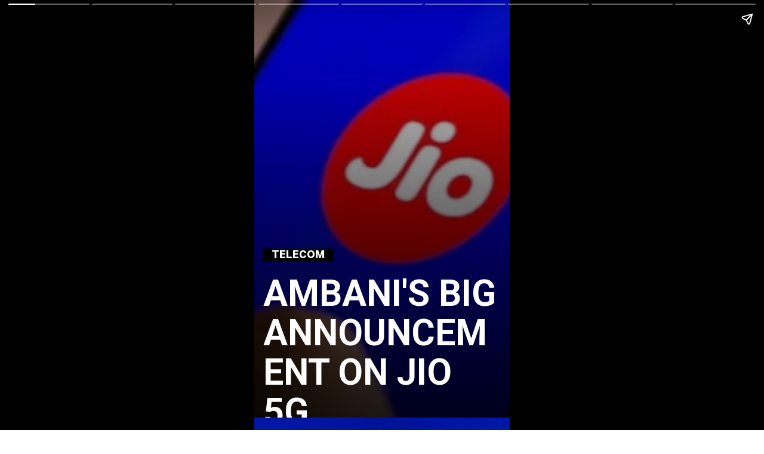

--- FILE ---
content_type: text/html; charset=utf-8
request_url: https://www.digitalcsc.in/web-stories/reliance-agm-2023-jio-5g-lunch-announcement/
body_size: 12440
content:
<!DOCTYPE html>
<html amp="" lang="en-US" transformed="self;v=1" i-amphtml-layout=""><head><meta charset="utf-8"><meta name="viewport" content="width=device-width,minimum-scale=1"><link rel="modulepreload" href="https://cdn.ampproject.org/v0.mjs" as="script" crossorigin="anonymous"><link rel="preconnect" href="https://cdn.ampproject.org"><link rel="preload" as="script" href="https://cdn.ampproject.org/v0/amp-story-1.0.js"><style amp-runtime="" i-amphtml-version="012512221826001">html{overflow-x:hidden!important}html.i-amphtml-fie{height:100%!important;width:100%!important}html:not([amp4ads]),html:not([amp4ads]) body{height:auto!important}html:not([amp4ads]) body{margin:0!important}body{-webkit-text-size-adjust:100%;-moz-text-size-adjust:100%;-ms-text-size-adjust:100%;text-size-adjust:100%}html.i-amphtml-singledoc.i-amphtml-embedded{-ms-touch-action:pan-y pinch-zoom;touch-action:pan-y pinch-zoom}html.i-amphtml-fie>body,html.i-amphtml-singledoc>body{overflow:visible!important}html.i-amphtml-fie:not(.i-amphtml-inabox)>body,html.i-amphtml-singledoc:not(.i-amphtml-inabox)>body{position:relative!important}html.i-amphtml-ios-embed-legacy>body{overflow-x:hidden!important;overflow-y:auto!important;position:absolute!important}html.i-amphtml-ios-embed{overflow-y:auto!important;position:static}#i-amphtml-wrapper{overflow-x:hidden!important;overflow-y:auto!important;position:absolute!important;top:0!important;left:0!important;right:0!important;bottom:0!important;margin:0!important;display:block!important}html.i-amphtml-ios-embed.i-amphtml-ios-overscroll,html.i-amphtml-ios-embed.i-amphtml-ios-overscroll>#i-amphtml-wrapper{-webkit-overflow-scrolling:touch!important}#i-amphtml-wrapper>body{position:relative!important;border-top:1px solid transparent!important}#i-amphtml-wrapper+body{visibility:visible}#i-amphtml-wrapper+body .i-amphtml-lightbox-element,#i-amphtml-wrapper+body[i-amphtml-lightbox]{visibility:hidden}#i-amphtml-wrapper+body[i-amphtml-lightbox] .i-amphtml-lightbox-element{visibility:visible}#i-amphtml-wrapper.i-amphtml-scroll-disabled,.i-amphtml-scroll-disabled{overflow-x:hidden!important;overflow-y:hidden!important}amp-instagram{padding:54px 0px 0px!important;background-color:#fff}amp-iframe iframe{box-sizing:border-box!important}[amp-access][amp-access-hide]{display:none}[subscriptions-dialog],body:not(.i-amphtml-subs-ready) [subscriptions-action],body:not(.i-amphtml-subs-ready) [subscriptions-section]{display:none!important}amp-experiment,amp-live-list>[update]{display:none}amp-list[resizable-children]>.i-amphtml-loading-container.amp-hidden{display:none!important}amp-list [fetch-error],amp-list[load-more] [load-more-button],amp-list[load-more] [load-more-end],amp-list[load-more] [load-more-failed],amp-list[load-more] [load-more-loading]{display:none}amp-list[diffable] div[role=list]{display:block}amp-story-page,amp-story[standalone]{min-height:1px!important;display:block!important;height:100%!important;margin:0!important;padding:0!important;overflow:hidden!important;width:100%!important}amp-story[standalone]{background-color:#000!important;position:relative!important}amp-story-page{background-color:#757575}amp-story .amp-active>div,amp-story .i-amphtml-loader-background{display:none!important}amp-story-page:not(:first-of-type):not([distance]):not([active]){transform:translateY(1000vh)!important}amp-autocomplete{position:relative!important;display:inline-block!important}amp-autocomplete>input,amp-autocomplete>textarea{padding:0.5rem;border:1px solid rgba(0,0,0,.33)}.i-amphtml-autocomplete-results,amp-autocomplete>input,amp-autocomplete>textarea{font-size:1rem;line-height:1.5rem}[amp-fx^=fly-in]{visibility:hidden}amp-script[nodom],amp-script[sandboxed]{position:fixed!important;top:0!important;width:1px!important;height:1px!important;overflow:hidden!important;visibility:hidden}
/*# sourceURL=/css/ampdoc.css*/[hidden]{display:none!important}.i-amphtml-element{display:inline-block}.i-amphtml-blurry-placeholder{transition:opacity 0.3s cubic-bezier(0.0,0.0,0.2,1)!important;pointer-events:none}[layout=nodisplay]:not(.i-amphtml-element){display:none!important}.i-amphtml-layout-fixed,[layout=fixed][width][height]:not(.i-amphtml-layout-fixed){display:inline-block;position:relative}.i-amphtml-layout-responsive,[layout=responsive][width][height]:not(.i-amphtml-layout-responsive),[width][height][heights]:not([layout]):not(.i-amphtml-layout-responsive),[width][height][sizes]:not(img):not([layout]):not(.i-amphtml-layout-responsive){display:block;position:relative}.i-amphtml-layout-intrinsic,[layout=intrinsic][width][height]:not(.i-amphtml-layout-intrinsic){display:inline-block;position:relative;max-width:100%}.i-amphtml-layout-intrinsic .i-amphtml-sizer{max-width:100%}.i-amphtml-intrinsic-sizer{max-width:100%;display:block!important}.i-amphtml-layout-container,.i-amphtml-layout-fixed-height,[layout=container],[layout=fixed-height][height]:not(.i-amphtml-layout-fixed-height){display:block;position:relative}.i-amphtml-layout-fill,.i-amphtml-layout-fill.i-amphtml-notbuilt,[layout=fill]:not(.i-amphtml-layout-fill),body noscript>*{display:block;overflow:hidden!important;position:absolute;top:0;left:0;bottom:0;right:0}body noscript>*{position:absolute!important;width:100%;height:100%;z-index:2}body noscript{display:inline!important}.i-amphtml-layout-flex-item,[layout=flex-item]:not(.i-amphtml-layout-flex-item){display:block;position:relative;-ms-flex:1 1 auto;flex:1 1 auto}.i-amphtml-layout-fluid{position:relative}.i-amphtml-layout-size-defined{overflow:hidden!important}.i-amphtml-layout-awaiting-size{position:absolute!important;top:auto!important;bottom:auto!important}i-amphtml-sizer{display:block!important}@supports (aspect-ratio:1/1){i-amphtml-sizer.i-amphtml-disable-ar{display:none!important}}.i-amphtml-blurry-placeholder,.i-amphtml-fill-content{display:block;height:0;max-height:100%;max-width:100%;min-height:100%;min-width:100%;width:0;margin:auto}.i-amphtml-layout-size-defined .i-amphtml-fill-content{position:absolute;top:0;left:0;bottom:0;right:0}.i-amphtml-replaced-content,.i-amphtml-screen-reader{padding:0!important;border:none!important}.i-amphtml-screen-reader{position:fixed!important;top:0px!important;left:0px!important;width:4px!important;height:4px!important;opacity:0!important;overflow:hidden!important;margin:0!important;display:block!important;visibility:visible!important}.i-amphtml-screen-reader~.i-amphtml-screen-reader{left:8px!important}.i-amphtml-screen-reader~.i-amphtml-screen-reader~.i-amphtml-screen-reader{left:12px!important}.i-amphtml-screen-reader~.i-amphtml-screen-reader~.i-amphtml-screen-reader~.i-amphtml-screen-reader{left:16px!important}.i-amphtml-unresolved{position:relative;overflow:hidden!important}.i-amphtml-select-disabled{-webkit-user-select:none!important;-ms-user-select:none!important;user-select:none!important}.i-amphtml-notbuilt,[layout]:not(.i-amphtml-element),[width][height][heights]:not([layout]):not(.i-amphtml-element),[width][height][sizes]:not(img):not([layout]):not(.i-amphtml-element){position:relative;overflow:hidden!important;color:transparent!important}.i-amphtml-notbuilt:not(.i-amphtml-layout-container)>*,[layout]:not([layout=container]):not(.i-amphtml-element)>*,[width][height][heights]:not([layout]):not(.i-amphtml-element)>*,[width][height][sizes]:not([layout]):not(.i-amphtml-element)>*{display:none}amp-img:not(.i-amphtml-element)[i-amphtml-ssr]>img.i-amphtml-fill-content{display:block}.i-amphtml-notbuilt:not(.i-amphtml-layout-container),[layout]:not([layout=container]):not(.i-amphtml-element),[width][height][heights]:not([layout]):not(.i-amphtml-element),[width][height][sizes]:not(img):not([layout]):not(.i-amphtml-element){color:transparent!important;line-height:0!important}.i-amphtml-ghost{visibility:hidden!important}.i-amphtml-element>[placeholder],[layout]:not(.i-amphtml-element)>[placeholder],[width][height][heights]:not([layout]):not(.i-amphtml-element)>[placeholder],[width][height][sizes]:not([layout]):not(.i-amphtml-element)>[placeholder]{display:block;line-height:normal}.i-amphtml-element>[placeholder].amp-hidden,.i-amphtml-element>[placeholder].hidden{visibility:hidden}.i-amphtml-element:not(.amp-notsupported)>[fallback],.i-amphtml-layout-container>[placeholder].amp-hidden,.i-amphtml-layout-container>[placeholder].hidden{display:none}.i-amphtml-layout-size-defined>[fallback],.i-amphtml-layout-size-defined>[placeholder]{position:absolute!important;top:0!important;left:0!important;right:0!important;bottom:0!important;z-index:1}amp-img[i-amphtml-ssr]:not(.i-amphtml-element)>[placeholder]{z-index:auto}.i-amphtml-notbuilt>[placeholder]{display:block!important}.i-amphtml-hidden-by-media-query{display:none!important}.i-amphtml-element-error{background:red!important;color:#fff!important;position:relative!important}.i-amphtml-element-error:before{content:attr(error-message)}i-amp-scroll-container,i-amphtml-scroll-container{position:absolute;top:0;left:0;right:0;bottom:0;display:block}i-amp-scroll-container.amp-active,i-amphtml-scroll-container.amp-active{overflow:auto;-webkit-overflow-scrolling:touch}.i-amphtml-loading-container{display:block!important;pointer-events:none;z-index:1}.i-amphtml-notbuilt>.i-amphtml-loading-container{display:block!important}.i-amphtml-loading-container.amp-hidden{visibility:hidden}.i-amphtml-element>[overflow]{cursor:pointer;position:relative;z-index:2;visibility:hidden;display:initial;line-height:normal}.i-amphtml-layout-size-defined>[overflow]{position:absolute}.i-amphtml-element>[overflow].amp-visible{visibility:visible}template{display:none!important}.amp-border-box,.amp-border-box *,.amp-border-box :after,.amp-border-box :before{box-sizing:border-box}amp-pixel{display:none!important}amp-analytics,amp-auto-ads,amp-story-auto-ads{position:fixed!important;top:0!important;width:1px!important;height:1px!important;overflow:hidden!important;visibility:hidden}amp-story{visibility:hidden!important}html.i-amphtml-fie>amp-analytics{position:initial!important}[visible-when-invalid]:not(.visible),form [submit-error],form [submit-success],form [submitting]{display:none}amp-accordion{display:block!important}@media (min-width:1px){:where(amp-accordion>section)>:first-child{margin:0;background-color:#efefef;padding-right:20px;border:1px solid #dfdfdf}:where(amp-accordion>section)>:last-child{margin:0}}amp-accordion>section{float:none!important}amp-accordion>section>*{float:none!important;display:block!important;overflow:hidden!important;position:relative!important}amp-accordion,amp-accordion>section{margin:0}amp-accordion:not(.i-amphtml-built)>section>:last-child{display:none!important}amp-accordion:not(.i-amphtml-built)>section[expanded]>:last-child{display:block!important}
/*# sourceURL=/css/ampshared.css*/</style><meta name="amp-story-generator-name" content="Web Stories for WordPress"><meta name="amp-story-generator-version" content="1.38.0"><meta name="robots" content="index, follow, max-image-preview:large, max-snippet:-1, max-video-preview:-1"><meta name="description" content="Mukesh Ambani today announced the JIO 5g lunch. also mentioned the pricing, and  lunch of new mobile phone."><meta property="og:locale" content="en_US"><meta property="og:type" content="article"><meta property="og:title" content="Reliance AGM 2023: Jio 5G Lunch Announcement - DIGITAL CSC"><meta property="og:description" content="Mukesh Ambani today announced the JIO 5g lunch. also mentioned the pricing, and lunch of new mobile phone."><meta property="og:url" content="https://www.digitalcsc.in/web-stories/reliance-agm-2023-jio-5g-lunch-announcement/"><meta property="og:site_name" content="DIGITAL CSC"><meta property="article:publisher" content="https://www.facebook.com/digitalcsc/"><meta property="article:modified_time" content="2022-08-29T18:43:17+00:00"><meta property="og:image" content="https://www.digitalcsc.in/wp-content/uploads/2022/08/cropped-JIO-5G-Lunch-date-announced.jpg"><meta property="og:image:width" content="640"><meta property="og:image:height" content="853"><meta property="og:image:type" content="image/jpeg"><meta name="twitter:card" content="summary_large_image"><meta name="twitter:site" content="@Digitalcsc1"><meta name="twitter:label1" content="Est. reading time"><meta name="twitter:data1" content="1 minute"><meta name="generator" content="WordPress 6.7.4"><meta name="msapplication-TileImage" content="https://www.digitalcsc.in/wp-content/uploads/2021/07/cropped-wp-1626681486797-270x270.jpg"><link rel="preconnect" href="https://fonts.gstatic.com" crossorigin=""><link rel="dns-prefetch" href="https://fonts.gstatic.com"><link href="https://www.digitalcsc.in/wp-content/uploads/2022/08/jio-5g.webp" rel="preload" as="image"><link rel="dns-prefetch" href="//www.googletagmanager.com"><link rel="preconnect" href="https://fonts.gstatic.com/" crossorigin=""><script async="" src="https://cdn.ampproject.org/v0.mjs" type="module" crossorigin="anonymous"></script><script async nomodule src="https://cdn.ampproject.org/v0.js" crossorigin="anonymous"></script><script async="" src="https://cdn.ampproject.org/v0/amp-story-1.0.mjs" custom-element="amp-story" type="module" crossorigin="anonymous"></script><script async nomodule src="https://cdn.ampproject.org/v0/amp-story-1.0.js" crossorigin="anonymous" custom-element="amp-story"></script><script src="https://cdn.ampproject.org/v0/amp-story-auto-ads-0.1.mjs" async="" custom-element="amp-story-auto-ads" type="module" crossorigin="anonymous"></script><script async nomodule src="https://cdn.ampproject.org/v0/amp-story-auto-ads-0.1.js" crossorigin="anonymous" custom-element="amp-story-auto-ads"></script><link rel="icon" href="https://www.digitalcsc.in/wp-content/uploads/2021/07/cropped-wp-1626681486797-32x32.jpg" sizes="32x32"><link rel="icon" href="https://www.digitalcsc.in/wp-content/uploads/2021/07/cropped-wp-1626681486797-192x192.jpg" sizes="192x192"><link href="https://fonts.googleapis.com/css2?display=swap&amp;family=Roboto%3Awght%40400%3B700%3B900" rel="stylesheet"><style amp-custom="">h1,h2{font-weight:normal}amp-story-page{background-color:#131516}amp-story-grid-layer{overflow:visible}@media (max-aspect-ratio: 9 / 16){@media (min-aspect-ratio: 320 / 678){amp-story-grid-layer.grid-layer{margin-top:calc(( 100% / .5625 - 100% / .66666666666667 ) / 2)}}}@media not all and (min-resolution:.001dpcm){@media{p.text-wrapper > span{font-size:calc(100% - .5px)}}}.page-fullbleed-area,.page-background-overlay-area{position:absolute;overflow:hidden;width:100%;left:0;height:calc(1.1851851851852 * 100%);top:calc(( 1 - 1.1851851851852 ) * 100% / 2)}.element-overlay-area{position:absolute;width:100%;height:100%;top:0;left:0}.page-safe-area{overflow:visible;position:absolute;top:0;bottom:0;left:0;right:0;width:100%;height:calc(.84375 * 100%);margin:auto 0}.mask{position:absolute;overflow:hidden}.fill{position:absolute;top:0;left:0;right:0;bottom:0;margin:0}@media (prefers-reduced-motion: no-preference){.animation-wrapper{opacity:var(--initial-opacity);transform:var(--initial-transform)}}._fa494e4{background-color:#1610e3}._6120891{position:absolute;pointer-events:none;left:0;top:-9.25926%;width:100%;height:118.51852%;opacity:1}._89d52dd{pointer-events:initial;width:100%;height:100%;display:block;position:absolute;top:0;left:0;z-index:0}._7212350{position:absolute;width:316.04939%;height:100%;left:-97.60803%;top:0%}._f0c8e08{background-image:linear-gradient(.5turn,rgba(0,0,0,0) 0%,rgba(0,0,0,.7) 100%)}._407f8e5{position:absolute;pointer-events:none;left:3.39806%;top:58.73786%;width:27.6699%;height:3.39806%;opacity:1}._3bb60b2{pointer-events:initial;width:100%;height:100%;display:block;position:absolute;top:0;left:0;z-index:0;background-clip:content-box;background-color:#000}._6ae9ae0{white-space:pre-line;overflow-wrap:break-word;word-break:break-word;margin:-4.9588815789474% 0;font-family:"Roboto","Helvetica Neue","Helvetica",sans-serif;font-size:.291262em;line-height:1.8;text-align:center;padding:0 2.6315789473684%;color:#000}._79ae9b7{font-weight:900;color:#fff;text-transform:uppercase}._ef92d43{position:absolute;pointer-events:none;left:3.64078%;top:65.04854%;width:93.68932%;height:41.90939%;opacity:1}._5fa4212{white-space:pre-line;overflow-wrap:break-word;word-break:break-word;margin:.53999352331606% 0;font-family:"Roboto","Helvetica Neue","Helvetica",sans-serif;font-size:.938511em;line-height:1.1;text-align:initial;padding:0;color:#000}._14af73e{font-weight:700;color:#fff}._b0ba08a{background-color:white;background-image:linear-gradient(0turn,#000 0%,#fff 100%)}._0addee6{position:absolute;width:133.33334%;height:100%;left:-16.66667%;top:0%}._ba46789{position:absolute;pointer-events:none;left:5.82524%;top:76.69903%;width:88.1068%;height:25.72816%;opacity:1}._75da10d{width:100%;height:100%;display:block;position:absolute;top:0;left:0;--initial-opacity:0;--initial-transform:none}._d3668ea{pointer-events:initial;width:100%;height:100%;display:block;position:absolute;top:0;left:0;z-index:0;border-radius:.55096418732782% .55096418732782% .55096418732782% .55096418732782%/1.2578616352201% 1.2578616352201% 1.2578616352201% 1.2578616352201%}._66a5ea3{white-space:pre-line;overflow-wrap:break-word;word-break:break-word;margin:-1.2568870523416% 0;font-family:"Roboto",sans-serif;font-size:.647249em;line-height:1.4;text-align:left;padding:0;color:#000}._53fc8df{position:absolute;pointer-events:none;left:81.5534%;top:56.6343%;width:13.59223%;height:7.44337%;opacity:1}._eb116d8{width:100%;height:100%;display:block;position:absolute;top:0;left:0;--initial-opacity:1;--initial-transform:translate3d(135.7143%,0px,0)}._25a5434{display:block;position:absolute;top:0;height:100%;width:auto}._a5fa815{position:absolute;pointer-events:none;left:4.61165%;top:55.66343%;width:13.59223%;height:7.44337%;transform:rotate(270deg);opacity:1}._5ee2907{width:100%;height:100%;display:block;position:absolute;top:0;left:0;--initial-opacity:1;--initial-transform:rotate(-270deg) translate3d(-133.92858%,0px,0) rotate(270deg)}._5265b42{background-color:#4073c0}._093fbad{position:absolute;width:118.52938%;height:100%;left:-9.26469%;top:0%}._5df7a87{position:absolute;pointer-events:none;left:5.82524%;top:72.16828%;width:88.1068%;height:34.62783%;opacity:1}._15a41e8{pointer-events:initial;width:100%;height:100%;display:block;position:absolute;top:0;left:0;z-index:0;border-radius:.55096418732782% .55096418732782% .55096418732782% .55096418732782%/.93457943925234% .93457943925234% .93457943925234% .93457943925234%}._3040900{position:absolute;pointer-events:none;left:86.65049%;top:35.43689%;width:13.59223%;height:7.44337%;opacity:1}._7a94bea{width:100%;height:100%;display:block;position:absolute;top:0;left:0;--initial-opacity:1;--initial-transform:translate3d(98.21427%,0px,0)}._e1496d7{position:absolute;pointer-events:none;left:1.94175%;top:17.47573%;width:13.59223%;height:7.44337%;transform:rotate(270deg);opacity:1}._2c996cc{width:100%;height:100%;display:block;position:absolute;top:0;left:0;--initial-opacity:1;--initial-transform:rotate(-270deg) translate3d(-114.28574%,0px,0) rotate(270deg)}._e29cd1d{background-color:#595973}._8dd972f{position:absolute;pointer-events:none;left:5.82524%;top:42.88026%;width:88.1068%;height:62.13592%;opacity:1}._141dc30{pointer-events:initial;width:100%;height:100%;display:block;position:absolute;top:0;left:0;z-index:0;border-radius:.55096418732782% .55096418732782% .55096418732782% .55096418732782%/.52083333333333% .52083333333333% .52083333333333% .52083333333333%}._3cfe815{position:absolute;pointer-events:none;left:86.8932%;top:20.38835%;width:13.59223%;height:7.44337%;opacity:1}._d682d88{width:100%;height:100%;display:block;position:absolute;top:0;left:0;--initial-opacity:1;--initial-transform:translate3d(96.42862%,0px,0)}._11f0cb5{position:absolute;pointer-events:none;left:-3.8835%;top:24.75728%;width:13.59223%;height:7.44337%;transform:rotate(270deg);opacity:1}._9f18dbc{width:100%;height:100%;display:block;position:absolute;top:0;left:0;--initial-opacity:1;--initial-transform:rotate(-270deg) translate3d(-71.42853%,0px,0) rotate(270deg)}._3fc1a45{background-color:#595959}._a1e0634{position:absolute;width:118.64734%;height:100%;left:-9.32367%;top:0%}._cf3a68e{position:absolute;pointer-events:none;left:5.82524%;top:58.89968%;width:88.1068%;height:43.68932%;opacity:1}._7b27661{pointer-events:initial;width:100%;height:100%;display:block;position:absolute;top:0;left:0;z-index:0;border-radius:.55096418732782% .55096418732782% .55096418732782% .55096418732782%/.74074074074074% .74074074074074% .74074074074074% .74074074074074%}._1f51b64{background-color:#d9c0a6}._a0c7ad2{position:absolute;width:266.66667%;height:100%;left:-83.33334%;top:0%}._4bbb41a{color:#fff}._dbdba4f{background-color:#f3f3f3}._a0460cc{position:absolute;pointer-events:none;left:5.58252%;top:70.06472%;width:88.1068%;height:34.62783%;opacity:1}._e7bbfbe{background-color:#8c8c8c}._6e7e909{position:absolute;width:244.06412%;height:100%;left:-119.94873%;top:0%}._f3f0346{position:absolute;pointer-events:none;left:8.73786%;top:83.49515%;width:88.1068%;height:16.50485%;opacity:1}._3758c68{pointer-events:initial;width:100%;height:100%;display:block;position:absolute;top:0;left:0;z-index:0;border-radius:.55096418732782% .55096418732782% .55096418732782% .55096418732782%/1.9607843137255% 1.9607843137255% 1.9607843137255% 1.9607843137255%}._2eb0215{background-color:#2e231c}._248ab0c{position:absolute;width:209.77778%;height:100%;left:-54.88889%;top:0%}._a8529dc{position:absolute;pointer-events:none;left:8.98058%;top:71.68285%;width:88.1068%;height:30.2589%;opacity:1}._453d26f{pointer-events:initial;width:100%;height:100%;display:block;position:absolute;top:0;left:0;z-index:0;border-radius:.55096418732782% .55096418732782% .55096418732782% .55096418732782%/1.0695187165775% 1.0695187165775% 1.0695187165775% 1.0695187165775%}._254c3af{width:100%;height:100%;display:block;position:absolute;top:0;left:0}._0d12a20{white-space:pre-line;overflow-wrap:break-word;word-break:break-word;margin:-1.0997761707989% 0;font-family:"Roboto",sans-serif;font-size:.566343em;line-height:1.4;text-align:left;padding:0;color:#000}._2b3f873{text-decoration:underline;color:#ffe747}

/*# sourceURL=amp-custom.css */</style><link rel="alternate" type="application/rss+xml" title="DIGITAL CSC » Feed" href="https://www.digitalcsc.in/feed/"><link rel="alternate" type="application/rss+xml" title="DIGITAL CSC » Comments Feed" href="https://www.digitalcsc.in/comments/feed/"><link rel="alternate" type="application/rss+xml" title="DIGITAL CSC » Stories Feed" href="https://www.digitalcsc.in/web-stories/feed/"><title>Reliance AGM 2023: Jio 5G Lunch Announcement - DIGITAL CSC</title><link rel="canonical" href="https://www.digitalcsc.in/web-stories/reliance-agm-2023-jio-5g-lunch-announcement/"><script type="application/ld+json" class="yoast-schema-graph">{"@context":"https://schema.org","@graph":[{"@type":"Article","@id":"https://www.digitalcsc.in/web-stories/reliance-agm-2023-jio-5g-lunch-announcement/#article","isPartOf":{"@id":"https://www.digitalcsc.in/web-stories/reliance-agm-2023-jio-5g-lunch-announcement/"},"author":{"name":"Staff Team","@id":"https://www.digitalcsc.in/#/schema/person/f1f74d857ee9a2e754d953669619d72e"},"headline":"Reliance AGM 2023: Jio 5G Lunch Announcement","datePublished":"2022-08-29T18:43:14+00:00","dateModified":"2022-08-29T18:43:17+00:00","mainEntityOfPage":{"@id":"https://www.digitalcsc.in/web-stories/reliance-agm-2023-jio-5g-lunch-announcement/"},"wordCount":143,"publisher":{"@id":"https://www.digitalcsc.in/#organization"},"image":{"@id":"https://www.digitalcsc.in/web-stories/reliance-agm-2023-jio-5g-lunch-announcement/#primaryimage"},"thumbnailUrl":"https://www.digitalcsc.in/wp-content/uploads/2022/08/cropped-JIO-5G-Lunch-date-announced.jpg","inLanguage":"en-US"},{"@type":"WebPage","@id":"https://www.digitalcsc.in/web-stories/reliance-agm-2023-jio-5g-lunch-announcement/","url":"https://www.digitalcsc.in/web-stories/reliance-agm-2023-jio-5g-lunch-announcement/","name":"Reliance AGM 2023: Jio 5G Lunch Announcement - DIGITAL CSC","isPartOf":{"@id":"https://www.digitalcsc.in/#website"},"primaryImageOfPage":{"@id":"https://www.digitalcsc.in/web-stories/reliance-agm-2023-jio-5g-lunch-announcement/#primaryimage"},"image":{"@id":"https://www.digitalcsc.in/web-stories/reliance-agm-2023-jio-5g-lunch-announcement/#primaryimage"},"thumbnailUrl":"https://www.digitalcsc.in/wp-content/uploads/2022/08/cropped-JIO-5G-Lunch-date-announced.jpg","datePublished":"2022-08-29T18:43:14+00:00","dateModified":"2022-08-29T18:43:17+00:00","breadcrumb":{"@id":"https://www.digitalcsc.in/web-stories/reliance-agm-2023-jio-5g-lunch-announcement/#breadcrumb"},"inLanguage":"en-US","potentialAction":[{"@type":"ReadAction","target":["https://www.digitalcsc.in/web-stories/reliance-agm-2023-jio-5g-lunch-announcement/"]}]},{"@type":"ImageObject","inLanguage":"en-US","@id":"https://www.digitalcsc.in/web-stories/reliance-agm-2023-jio-5g-lunch-announcement/#primaryimage","url":"https://www.digitalcsc.in/wp-content/uploads/2022/08/cropped-JIO-5G-Lunch-date-announced.jpg","contentUrl":"https://www.digitalcsc.in/wp-content/uploads/2022/08/cropped-JIO-5G-Lunch-date-announced.jpg","width":640,"height":853,"caption":"cropped-JIO-5G-Lunch-date-announced.jpg"},{"@type":"BreadcrumbList","@id":"https://www.digitalcsc.in/web-stories/reliance-agm-2023-jio-5g-lunch-announcement/#breadcrumb","itemListElement":[{"@type":"ListItem","position":1,"name":"Home","item":"https://www.digitalcsc.in/"},{"@type":"ListItem","position":2,"name":"Stories","item":"https://www.digitalcsc.in/web-stories/"},{"@type":"ListItem","position":3,"name":"Reliance AGM 2023: Jio 5G Lunch Announcement"}]},{"@type":"WebSite","@id":"https://www.digitalcsc.in/#website","url":"https://www.digitalcsc.in/","name":"DIGITAL CSC","description":"Common Study Center of India","publisher":{"@id":"https://www.digitalcsc.in/#organization"},"potentialAction":[{"@type":"SearchAction","target":{"@type":"EntryPoint","urlTemplate":"https://www.digitalcsc.in/?s={search_term_string}"},"query-input":{"@type":"PropertyValueSpecification","valueRequired":true,"valueName":"search_term_string"}}],"inLanguage":"en-US"},{"@type":"Organization","@id":"https://www.digitalcsc.in/#organization","name":"Digital CSC","url":"https://www.digitalcsc.in/","logo":{"@type":"ImageObject","inLanguage":"en-US","@id":"https://www.digitalcsc.in/#/schema/logo/image/","url":"https://www.digitalcsc.in/wp-content/uploads/2019/12/cropped-digital-csc.png","contentUrl":"https://www.digitalcsc.in/wp-content/uploads/2019/12/cropped-digital-csc.png","width":445,"height":94,"caption":"Digital CSC"},"image":{"@id":"https://www.digitalcsc.in/#/schema/logo/image/"},"sameAs":["https://www.facebook.com/digitalcsc/","https://x.com/Digitalcsc1","https://in.pinterest.com/mrbaral/","https://www.youtube.com/channel/UCQ59vMX5mCJ28LJKQ-n_Vfg"]},{"@type":"Person","@id":"https://www.digitalcsc.in/#/schema/person/f1f74d857ee9a2e754d953669619d72e","name":"Staff Team","image":{"@type":"ImageObject","inLanguage":"en-US","@id":"https://www.digitalcsc.in/#/schema/person/image/","url":"https://secure.gravatar.com/avatar/4bfc142d6907d71fff081b21808e196f?s=96&d=mm&r=g","contentUrl":"https://secure.gravatar.com/avatar/4bfc142d6907d71fff081b21808e196f?s=96&d=mm&r=g","caption":"Staff Team"},"description":"Experienced Freelance Web Developer with a demonstrated history of working in the Information Technology and Services industry. Skilled in Search Engine Optimization (SEO), WordPress, Web Design, Microsoft Office, and Social Media Marketing. Strong engineering professional with a Bachelor of Technology focused in Electronics and Telecommunications Engineering from Dhaneswar Rath Institute of Engineering &amp; Management Studies, Cuttack.","sameAs":["https://www.digitalcsc.in"]}]}</script><link rel="https://api.w.org/" href="https://www.digitalcsc.in/wp-json/"><link rel="alternate" title="JSON" type="application/json" href="https://www.digitalcsc.in/wp-json/web-stories/v1/web-story/261541"><link rel="EditURI" type="application/rsd+xml" title="RSD" href="https://www.digitalcsc.in/xmlrpc.php?rsd"><link rel="next" title="Ganesh पूजा के समय ध्यान रखे ये बाते" href="https://www.digitalcsc.in/web-stories/ganesh/"><link rel="alternate" title="oEmbed (JSON)" type="application/json+oembed" href="https://www.digitalcsc.in/wp-json/oembed/1.0/embed?url=https%3A%2F%2Fwww.digitalcsc.in%2Fweb-stories%2Freliance-agm-2023-jio-5g-lunch-announcement%2F"><link rel="alternate" title="oEmbed (XML)" type="text/xml+oembed" href="https://www.digitalcsc.in/wp-json/oembed/1.0/embed?url=https%3A%2F%2Fwww.digitalcsc.in%2Fweb-stories%2Freliance-agm-2023-jio-5g-lunch-announcement%2F&amp;format=xml"><link rel="apple-touch-icon" href="https://www.digitalcsc.in/wp-content/uploads/2021/07/cropped-wp-1626681486797-180x180.jpg"><script amp-onerror="">document.querySelector("script[src*='/v0.js']").onerror=function(){document.querySelector('style[amp-boilerplate]').textContent=''}</script><style amp-boilerplate="">body{-webkit-animation:-amp-start 8s steps(1,end) 0s 1 normal both;-moz-animation:-amp-start 8s steps(1,end) 0s 1 normal both;-ms-animation:-amp-start 8s steps(1,end) 0s 1 normal both;animation:-amp-start 8s steps(1,end) 0s 1 normal both}@-webkit-keyframes -amp-start{from{visibility:hidden}to{visibility:visible}}@-moz-keyframes -amp-start{from{visibility:hidden}to{visibility:visible}}@-ms-keyframes -amp-start{from{visibility:hidden}to{visibility:visible}}@-o-keyframes -amp-start{from{visibility:hidden}to{visibility:visible}}@keyframes -amp-start{from{visibility:hidden}to{visibility:visible}}</style><noscript><style amp-boilerplate="">body{-webkit-animation:none;-moz-animation:none;-ms-animation:none;animation:none}</style></noscript><link rel="stylesheet" amp-extension="amp-story" href="https://cdn.ampproject.org/v0/amp-story-1.0.css"><script amp-story-dvh-polyfill="">"use strict";if(!self.CSS||!CSS.supports||!CSS.supports("height:1dvh")){function e(){document.documentElement.style.setProperty("--story-dvh",innerHeight/100+"px","important")}addEventListener("resize",e,{passive:!0}),e()}</script></head><body><amp-story standalone="" publisher="DIGITAL CSC" publisher-logo-src="https://www.digitalcsc.in/wp-content/uploads/2022/08/digital-csc-4.png" title="Reliance AGM 2023: Jio 5G Lunch Announcement" poster-portrait-src="https://www.digitalcsc.in/wp-content/uploads/2022/08/cropped-JIO-5G-Lunch-date-announced.jpg" class="i-amphtml-layout-container" i-amphtml-layout="container"><amp-story-page id="0ba91e48-1b84-49ed-b080-0361a070c365" auto-advance-after="7s" class="i-amphtml-layout-container" i-amphtml-layout="container"><amp-story-grid-layer template="vertical" aspect-ratio="412:618" class="grid-layer i-amphtml-layout-container" i-amphtml-layout="container" style="--aspect-ratio:412/618;"><div class="_fa494e4 page-fullbleed-area"><div class="page-safe-area"><div class="_6120891"><div class="_89d52dd mask" id="el-1c0117fb-a1b6-47fd-8247-19768859690a"><div data-leaf-element="true" class="_7212350"><amp-img layout="fill" src="https://www.digitalcsc.in/wp-content/uploads/2022/08/jio-5g.webp" alt="jio-5g" srcset="https://www.digitalcsc.in/wp-content/uploads/2022/08/jio-5g.webp 640w, https://www.digitalcsc.in/wp-content/uploads/2022/08/jio-5g-300x169.webp 300w, https://www.digitalcsc.in/wp-content/uploads/2022/08/jio-5g-150x84.webp 150w" sizes="(min-width: 1024px) 142vh, 316vw" disable-inline-width="true" class="i-amphtml-layout-fill i-amphtml-layout-size-defined" i-amphtml-layout="fill"></amp-img></div><div class="_f0c8e08 element-overlay-area"></div></div></div><div class="_f0c8e08 page-background-overlay-area"></div></div></div></amp-story-grid-layer><amp-story-grid-layer template="vertical" aspect-ratio="412:618" class="grid-layer i-amphtml-layout-container" i-amphtml-layout="container" style="--aspect-ratio:412/618;"><div class="page-fullbleed-area"><div class="page-safe-area"><div class="_407f8e5"><div id="el-7fe2b02b-c5f4-4298-8da5-e98bbff498bd" class="_3bb60b2"><p class="_6ae9ae0 fill text-wrapper"><span><span class="_79ae9b7">Telecom</span></span></p></div></div><div class="_ef92d43"><div id="el-0e51fb41-75cd-468f-93dc-2fc733bfc008" class="_89d52dd"><h1 class="_5fa4212 fill text-wrapper"><span><span class="_14af73e">AMBANI'S BIG ANNOUNCEMENT ON JIO 5G</span></span></h1></div></div></div></div></amp-story-grid-layer></amp-story-page><amp-story-page id="ea18b268-dbc9-445b-9c02-18c5153c3d95" auto-advance-after="7s" class="i-amphtml-layout-container" i-amphtml-layout="container"><amp-story-animation layout="nodisplay" trigger="visibility" class="i-amphtml-layout-nodisplay" hidden="hidden" i-amphtml-layout="nodisplay"><script type="application/json">[{"selector":"#anim-a65d397e-b9ba-403f-a9c0-63d1494b3c9c","keyframes":{"opacity":[0,1]},"delay":0,"duration":600,"easing":"cubic-bezier(0.4, 0.4, 0.0, 1)","fill":"both"}]</script></amp-story-animation><amp-story-animation layout="nodisplay" trigger="visibility" class="i-amphtml-layout-nodisplay" hidden="hidden" i-amphtml-layout="nodisplay"><script type="application/json">[{"selector":"#anim-a96476dd-c5cd-4c50-a248-35077d2925ad","keyframes":{"opacity":[0,1]},"delay":0,"duration":600,"easing":"cubic-bezier(0.2, 0.6, 0.0, 1)","fill":"both"}]</script></amp-story-animation><amp-story-animation layout="nodisplay" trigger="visibility" class="i-amphtml-layout-nodisplay" hidden="hidden" i-amphtml-layout="nodisplay"><script type="application/json">[{"selector":"#anim-5df18a77-5993-4442-8adb-7892ab33c609","keyframes":{"transform":["rotate(-270deg) translate3d(-133.92858%, 0px, 0) rotate(270deg)","rotate(-270deg) translate3d(0px, 0px, 0) rotate(270deg)"]},"delay":0,"duration":600,"easing":"cubic-bezier(0.2, 0.6, 0.0, 1)","fill":"both"}]</script></amp-story-animation><amp-story-animation layout="nodisplay" trigger="visibility" class="i-amphtml-layout-nodisplay" hidden="hidden" i-amphtml-layout="nodisplay"><script type="application/json">[{"selector":"#anim-b81b13c9-ace2-4638-b62f-d2ea2b17f0a0","keyframes":{"opacity":[0,1]},"delay":0,"duration":600,"easing":"cubic-bezier(0.2, 0.6, 0.0, 1)","fill":"both"}]</script></amp-story-animation><amp-story-animation layout="nodisplay" trigger="visibility" class="i-amphtml-layout-nodisplay" hidden="hidden" i-amphtml-layout="nodisplay"><script type="application/json">[{"selector":"#anim-0180b7f9-fbf0-4e31-b6c1-2ee793bfa349","keyframes":{"transform":["translate3d(135.71430%, 0px, 0)","translate3d(0px, 0px, 0)"]},"delay":0,"duration":600,"easing":"cubic-bezier(0.2, 0.6, 0.0, 1)","fill":"both"}]</script></amp-story-animation><amp-story-grid-layer template="vertical" aspect-ratio="412:618" class="grid-layer i-amphtml-layout-container" i-amphtml-layout="container" style="--aspect-ratio:412/618;"><div class="_b0ba08a page-fullbleed-area"><div class="page-safe-area"><div class="_6120891"><div class="_89d52dd mask" id="el-f4a5d856-3d77-43b4-b889-3514abb2a7e4"><div data-leaf-element="true" class="_0addee6"><amp-img layout="fill" src="https://www.digitalcsc.in/wp-content/uploads/2022/08/mukesh-ambani-5g.webp" alt="Mukesh Ambani" srcset="https://www.digitalcsc.in/wp-content/uploads/2022/08/mukesh-ambani-5g.webp 900w, https://www.digitalcsc.in/wp-content/uploads/2022/08/mukesh-ambani-5g-768x1024.webp 768w, https://www.digitalcsc.in/wp-content/uploads/2022/08/mukesh-ambani-5g-640x853.webp 640w, https://www.digitalcsc.in/wp-content/uploads/2022/08/mukesh-ambani-5g-225x300.webp 225w, https://www.digitalcsc.in/wp-content/uploads/2022/08/mukesh-ambani-5g-150x200.webp 150w" sizes="(min-width: 1024px) 60vh, 134vw" disable-inline-width="true" class="i-amphtml-layout-fill i-amphtml-layout-size-defined" i-amphtml-layout="fill"></amp-img></div><div class="_f0c8e08 element-overlay-area"></div></div></div><div class="_f0c8e08 page-background-overlay-area"></div></div></div></amp-story-grid-layer><amp-story-grid-layer template="vertical" aspect-ratio="412:618" class="grid-layer i-amphtml-layout-container" i-amphtml-layout="container" style="--aspect-ratio:412/618;"><div class="page-fullbleed-area"><div class="page-safe-area"><div class="_ba46789"><div id="anim-a65d397e-b9ba-403f-a9c0-63d1494b3c9c" class="_75da10d animation-wrapper"><div id="el-86498944-f4b2-4f8f-9e42-8400a30707bf" class="_d3668ea"><h1 class="_66a5ea3 fill text-wrapper"><span><span class="_14af73e">JIO will Invest $25 for 5G Roll-out in India</span></span></h1></div></div></div><div class="_53fc8df"><div id="anim-b81b13c9-ace2-4638-b62f-d2ea2b17f0a0" class="_75da10d animation-wrapper"><div id="anim-0180b7f9-fbf0-4e31-b6c1-2ee793bfa349" class="_eb116d8 animation-wrapper"><div id="el-7eac8e45-87eb-4a40-a073-fef321319f35" class="_89d52dd"><svg viewbox="0 0 56 46" fill="none" xmlns="http://www.w3.org/2000/svg" class="_25a5434"><title>White Lightning</title><path d="M55.5 0L27.8756 32.1319L26.0713 24.8264L0.5 46L28.9955 13.3109L31.3597 19.8735L55.5 0Z" fill="white" /></svg></div></div></div></div><div class="_a5fa815"><div id="anim-a96476dd-c5cd-4c50-a248-35077d2925ad" class="_75da10d animation-wrapper"><div id="anim-5df18a77-5993-4442-8adb-7892ab33c609" class="_5ee2907 animation-wrapper"><div id="el-82c325e0-52b2-4f29-acc1-5e38c0bc26cc" class="_89d52dd"><svg viewbox="0 0 56 46" fill="none" xmlns="http://www.w3.org/2000/svg" class="_25a5434"><title>White Lightning</title><path d="M55.5 0L27.8756 32.1319L26.0713 24.8264L0.5 46L28.9955 13.3109L31.3597 19.8735L55.5 0Z" fill="white" /></svg></div></div></div></div></div></div></amp-story-grid-layer></amp-story-page><amp-story-page id="304b38a2-bce9-4f13-ac38-4635f7b20ab4" auto-advance-after="7s" class="i-amphtml-layout-container" i-amphtml-layout="container"><amp-story-animation layout="nodisplay" trigger="visibility" class="i-amphtml-layout-nodisplay" hidden="hidden" i-amphtml-layout="nodisplay"><script type="application/json">[{"selector":"#anim-f0dd0363-a97c-485a-a21f-6eb0de6f22c2","keyframes":{"opacity":[0,1]},"delay":0,"duration":600,"easing":"cubic-bezier(0.4, 0.4, 0.0, 1)","fill":"both"}]</script></amp-story-animation><amp-story-animation layout="nodisplay" trigger="visibility" class="i-amphtml-layout-nodisplay" hidden="hidden" i-amphtml-layout="nodisplay"><script type="application/json">[{"selector":"#anim-17d04f5c-bb99-4908-a0f1-7fdeca7d727e","keyframes":{"opacity":[0,1]},"delay":0,"duration":600,"easing":"cubic-bezier(0.2, 0.6, 0.0, 1)","fill":"both"}]</script></amp-story-animation><amp-story-animation layout="nodisplay" trigger="visibility" class="i-amphtml-layout-nodisplay" hidden="hidden" i-amphtml-layout="nodisplay"><script type="application/json">[{"selector":"#anim-333db628-173a-4557-80f2-6421def2a3b9","keyframes":{"transform":["translate3d(98.21427%, 0px, 0)","translate3d(0px, 0px, 0)"]},"delay":0,"duration":600,"easing":"cubic-bezier(0.2, 0.6, 0.0, 1)","fill":"both"}]</script></amp-story-animation><amp-story-animation layout="nodisplay" trigger="visibility" class="i-amphtml-layout-nodisplay" hidden="hidden" i-amphtml-layout="nodisplay"><script type="application/json">[{"selector":"#anim-f2f3ffa0-3a16-480e-9ede-1280fb153acd","keyframes":{"opacity":[0,1]},"delay":0,"duration":600,"easing":"cubic-bezier(0.2, 0.6, 0.0, 1)","fill":"both"}]</script></amp-story-animation><amp-story-animation layout="nodisplay" trigger="visibility" class="i-amphtml-layout-nodisplay" hidden="hidden" i-amphtml-layout="nodisplay"><script type="application/json">[{"selector":"#anim-bceca268-8dc1-4edb-9a37-733616966839","keyframes":{"transform":["rotate(-270deg) translate3d(-114.28574%, 0px, 0) rotate(270deg)","rotate(-270deg) translate3d(0px, 0px, 0) rotate(270deg)"]},"delay":0,"duration":600,"easing":"cubic-bezier(0.2, 0.6, 0.0, 1)","fill":"both"}]</script></amp-story-animation><amp-story-grid-layer template="vertical" aspect-ratio="412:618" class="grid-layer i-amphtml-layout-container" i-amphtml-layout="container" style="--aspect-ratio:412/618;"><div class="_5265b42 page-fullbleed-area"><div class="page-safe-area"><div class="_6120891"><div class="_89d52dd mask" id="el-2c65f5fe-f02a-43bf-b790-d51f10e59cb7"><div data-leaf-element="true" class="_093fbad"><amp-img layout="fill" src="https://images.unsplash.com/photo-1647055168115-945c20fb4913?ixid=MnwxMzcxOTN8MHwxfHNlYXJjaHwxOHx8NWd8ZW58MHx8fHwxNjYxNzQ4Nzc3&amp;ixlib=rb-1.2.1&amp;fm=jpg&amp;w=3639&amp;h=5458&amp;fit=max" alt="media/unsplash:42X8QYyEmT8" srcset="https://images.unsplash.com/photo-1647055168115-945c20fb4913?ixid=MnwxMzcxOTN8MHwxfHNlYXJjaHwxOHx8NWd8ZW58MHx8fHwxNjYxNzQ4Nzc3&amp;ixlib=rb-1.2.1&amp;fm=jpg&amp;w=3639&amp;h=5458&amp;fit=max 3639w, https://images.unsplash.com/photo-1647055168115-945c20fb4913?ixid=MnwxMzcxOTN8MHwxfHNlYXJjaHwxOHx8NWd8ZW58MHx8fHwxNjYxNzQ4Nzc3&amp;ixlib=rb-1.2.1&amp;fm=jpg&amp;w=2911&amp;h=4366&amp;fit=max 2911w, https://images.unsplash.com/photo-1647055168115-945c20fb4913?ixid=MnwxMzcxOTN8MHwxfHNlYXJjaHwxOHx8NWd8ZW58MHx8fHwxNjYxNzQ4Nzc3&amp;ixlib=rb-1.2.1&amp;fm=jpg&amp;w=2183&amp;h=3274&amp;fit=max 2183w, https://images.unsplash.com/photo-1647055168115-945c20fb4913?ixid=MnwxMzcxOTN8MHwxfHNlYXJjaHwxOHx8NWd8ZW58MHx8fHwxNjYxNzQ4Nzc3&amp;ixlib=rb-1.2.1&amp;fm=jpg&amp;w=1455&amp;h=2182&amp;fit=max 1455w, https://images.unsplash.com/photo-1647055168115-945c20fb4913?ixid=MnwxMzcxOTN8MHwxfHNlYXJjaHwxOHx8NWd8ZW58MHx8fHwxNjYxNzQ4Nzc3&amp;ixlib=rb-1.2.1&amp;fm=jpg&amp;w=727&amp;h=1090&amp;fit=max 727w, https://images.unsplash.com/photo-1647055168115-945c20fb4913?ixid=MnwxMzcxOTN8MHwxfHNlYXJjaHwxOHx8NWd8ZW58MHx8fHwxNjYxNzQ4Nzc3&amp;ixlib=rb-1.2.1&amp;fm=jpg&amp;w=340&amp;h=510&amp;fit=max 340w" sizes="(min-width: 1024px) 53vh, 119vw" disable-inline-width="true" class="i-amphtml-layout-fill i-amphtml-layout-size-defined" i-amphtml-layout="fill"></amp-img></div><div class="_f0c8e08 element-overlay-area"></div></div></div><div class="_f0c8e08 page-background-overlay-area"></div></div></div></amp-story-grid-layer><amp-story-grid-layer template="vertical" aspect-ratio="412:618" class="grid-layer i-amphtml-layout-container" i-amphtml-layout="container" style="--aspect-ratio:412/618;"><div class="page-fullbleed-area"><div class="page-safe-area"><div class="_5df7a87"><div id="anim-f0dd0363-a97c-485a-a21f-6eb0de6f22c2" class="_75da10d animation-wrapper"><div id="el-04ecdd91-17a6-48bc-995e-c6fc7e6d36aa" class="_15a41e8"><h1 class="_66a5ea3 fill text-wrapper"><span><span class="_14af73e">Reliance Jio 5G services  will start from Diwali (22 October)</span></span></h1></div></div></div><div class="_3040900"><div id="anim-17d04f5c-bb99-4908-a0f1-7fdeca7d727e" class="_75da10d animation-wrapper"><div id="anim-333db628-173a-4557-80f2-6421def2a3b9" class="_7a94bea animation-wrapper"><div id="el-ee3a1e2b-bf83-46c1-a221-41aad5508060" class="_89d52dd"><svg viewbox="0 0 56 46" fill="none" xmlns="http://www.w3.org/2000/svg" class="_25a5434"><title>White Lightning</title><path d="M55.5 0L27.8756 32.1319L26.0713 24.8264L0.5 46L28.9955 13.3109L31.3597 19.8735L55.5 0Z" fill="white" /></svg></div></div></div></div><div class="_e1496d7"><div id="anim-f2f3ffa0-3a16-480e-9ede-1280fb153acd" class="_75da10d animation-wrapper"><div id="anim-bceca268-8dc1-4edb-9a37-733616966839" class="_2c996cc animation-wrapper"><div id="el-b328a211-5718-4e61-b622-15db51f718dc" class="_89d52dd"><svg viewbox="0 0 56 46" fill="none" xmlns="http://www.w3.org/2000/svg" class="_25a5434"><title>White Lightning</title><path d="M55.5 0L27.8756 32.1319L26.0713 24.8264L0.5 46L28.9955 13.3109L31.3597 19.8735L55.5 0Z" fill="white" /></svg></div></div></div></div></div></div></amp-story-grid-layer></amp-story-page><amp-story-page id="2bccea8c-e96a-4842-9827-e2c497b8cb35" auto-advance-after="7s" class="i-amphtml-layout-container" i-amphtml-layout="container"><amp-story-animation layout="nodisplay" trigger="visibility" class="i-amphtml-layout-nodisplay" hidden="hidden" i-amphtml-layout="nodisplay"><script type="application/json">[{"selector":"#anim-b79e5d5a-8145-4387-b851-bd38bb418f07","keyframes":{"opacity":[0,1]},"delay":0,"duration":600,"easing":"cubic-bezier(0.4, 0.4, 0.0, 1)","fill":"both"}]</script></amp-story-animation><amp-story-animation layout="nodisplay" trigger="visibility" class="i-amphtml-layout-nodisplay" hidden="hidden" i-amphtml-layout="nodisplay"><script type="application/json">[{"selector":"#anim-5acbab37-f397-471b-975a-c57961c6a067","keyframes":{"opacity":[0,1]},"delay":0,"duration":600,"easing":"cubic-bezier(0.2, 0.6, 0.0, 1)","fill":"both"}]</script></amp-story-animation><amp-story-animation layout="nodisplay" trigger="visibility" class="i-amphtml-layout-nodisplay" hidden="hidden" i-amphtml-layout="nodisplay"><script type="application/json">[{"selector":"#anim-aa6e7f37-eec2-446f-b153-6d4d0d38cb21","keyframes":{"transform":["translate3d(96.42862%, 0px, 0)","translate3d(0px, 0px, 0)"]},"delay":0,"duration":600,"easing":"cubic-bezier(0.2, 0.6, 0.0, 1)","fill":"both"}]</script></amp-story-animation><amp-story-animation layout="nodisplay" trigger="visibility" class="i-amphtml-layout-nodisplay" hidden="hidden" i-amphtml-layout="nodisplay"><script type="application/json">[{"selector":"#anim-ff100213-c346-44b0-a998-8e218b376e8e","keyframes":{"opacity":[0,1]},"delay":0,"duration":600,"easing":"cubic-bezier(0.2, 0.6, 0.0, 1)","fill":"both"}]</script></amp-story-animation><amp-story-animation layout="nodisplay" trigger="visibility" class="i-amphtml-layout-nodisplay" hidden="hidden" i-amphtml-layout="nodisplay"><script type="application/json">[{"selector":"#anim-3a2c1b36-caaa-46c1-b18a-8af5d2d85665","keyframes":{"transform":["rotate(-270deg) translate3d(-71.42853%, 0px, 0) rotate(270deg)","rotate(-270deg) translate3d(0px, 0px, 0) rotate(270deg)"]},"delay":0,"duration":600,"easing":"cubic-bezier(0.2, 0.6, 0.0, 1)","fill":"both"}]</script></amp-story-animation><amp-story-grid-layer template="vertical" aspect-ratio="412:618" class="grid-layer i-amphtml-layout-container" i-amphtml-layout="container" style="--aspect-ratio:412/618;"><div class="_e29cd1d page-fullbleed-area"><div class="page-safe-area"><div class="_6120891"><div class="_89d52dd mask" id="el-9635372b-486f-4bb4-94dc-04a4bb1b6ebc"><div data-leaf-element="true" class="_0addee6"><amp-img layout="fill" src="https://images.unsplash.com/photo-1598977054780-2dc700fdc9d3?ixid=MnwxMzcxOTN8MHwxfHNlYXJjaHwyfHxkZWxoaXxlbnwwfHx8fDE2NjE3OTAyMDg&amp;ixlib=rb-1.2.1&amp;fm=jpg&amp;w=3024&amp;h=4032&amp;fit=max" alt="brown and white tower under blue sky during daytime" srcset="https://images.unsplash.com/photo-1598977054780-2dc700fdc9d3?ixid=MnwxMzcxOTN8MHwxfHNlYXJjaHwyfHxkZWxoaXxlbnwwfHx8fDE2NjE3OTAyMDg&amp;ixlib=rb-1.2.1&amp;fm=jpg&amp;w=3024&amp;h=4032&amp;fit=max 3024w, https://images.unsplash.com/photo-1598977054780-2dc700fdc9d3?ixid=MnwxMzcxOTN8MHwxfHNlYXJjaHwyfHxkZWxoaXxlbnwwfHx8fDE2NjE3OTAyMDg&amp;ixlib=rb-1.2.1&amp;fm=jpg&amp;w=2419&amp;h=3225&amp;fit=max 2419w, https://images.unsplash.com/photo-1598977054780-2dc700fdc9d3?ixid=MnwxMzcxOTN8MHwxfHNlYXJjaHwyfHxkZWxoaXxlbnwwfHx8fDE2NjE3OTAyMDg&amp;ixlib=rb-1.2.1&amp;fm=jpg&amp;w=1814&amp;h=2419&amp;fit=max 1814w, https://images.unsplash.com/photo-1598977054780-2dc700fdc9d3?ixid=MnwxMzcxOTN8MHwxfHNlYXJjaHwyfHxkZWxoaXxlbnwwfHx8fDE2NjE3OTAyMDg&amp;ixlib=rb-1.2.1&amp;fm=jpg&amp;w=1209&amp;h=1612&amp;fit=max 1209w, https://images.unsplash.com/photo-1598977054780-2dc700fdc9d3?ixid=MnwxMzcxOTN8MHwxfHNlYXJjaHwyfHxkZWxoaXxlbnwwfHx8fDE2NjE3OTAyMDg&amp;ixlib=rb-1.2.1&amp;fm=jpg&amp;w=604&amp;h=805&amp;fit=max 604w, https://images.unsplash.com/photo-1598977054780-2dc700fdc9d3?ixid=MnwxMzcxOTN8MHwxfHNlYXJjaHwyfHxkZWxoaXxlbnwwfHx8fDE2NjE3OTAyMDg&amp;ixlib=rb-1.2.1&amp;fm=jpg&amp;w=340&amp;h=453&amp;fit=max 340w" sizes="(min-width: 1024px) 60vh, 134vw" disable-inline-width="true" class="i-amphtml-layout-fill i-amphtml-layout-size-defined" i-amphtml-layout="fill"></amp-img></div><div class="_f0c8e08 element-overlay-area"></div></div></div><div class="_f0c8e08 page-background-overlay-area"></div></div></div></amp-story-grid-layer><amp-story-grid-layer template="vertical" aspect-ratio="412:618" class="grid-layer i-amphtml-layout-container" i-amphtml-layout="container" style="--aspect-ratio:412/618;"><div class="page-fullbleed-area"><div class="page-safe-area"><div class="_8dd972f"><div id="anim-b79e5d5a-8145-4387-b851-bd38bb418f07" class="_75da10d animation-wrapper"><div id="el-8d582cc2-8370-43a8-a2de-33f238057bd0" class="_141dc30"><h1 class="_66a5ea3 fill text-wrapper"><span><span class="_14af73e">Jio will Lunch 5G in multiple cities (Including the metropolises of Delhi, Mumbai, Kolkata, and Chennai)</span></span></h1></div></div></div><div class="_3cfe815"><div id="anim-5acbab37-f397-471b-975a-c57961c6a067" class="_75da10d animation-wrapper"><div id="anim-aa6e7f37-eec2-446f-b153-6d4d0d38cb21" class="_d682d88 animation-wrapper"><div id="el-120d7efb-3d45-403f-a326-827e2338c10b" class="_89d52dd"><svg viewbox="0 0 56 46" fill="none" xmlns="http://www.w3.org/2000/svg" class="_25a5434"><title>White Lightning</title><path d="M55.5 0L27.8756 32.1319L26.0713 24.8264L0.5 46L28.9955 13.3109L31.3597 19.8735L55.5 0Z" fill="white" /></svg></div></div></div></div><div class="_11f0cb5"><div id="anim-ff100213-c346-44b0-a998-8e218b376e8e" class="_75da10d animation-wrapper"><div id="anim-3a2c1b36-caaa-46c1-b18a-8af5d2d85665" class="_9f18dbc animation-wrapper"><div id="el-6e39550f-4297-40c8-8134-757e31ea0ab4" class="_89d52dd"><svg viewbox="0 0 56 46" fill="none" xmlns="http://www.w3.org/2000/svg" class="_25a5434"><title>White Lightning</title><path d="M55.5 0L27.8756 32.1319L26.0713 24.8264L0.5 46L28.9955 13.3109L31.3597 19.8735L55.5 0Z" fill="white" /></svg></div></div></div></div></div></div></amp-story-grid-layer></amp-story-page><amp-story-page id="4714888d-4a01-46ae-8e46-c7353f8800f8" auto-advance-after="7s" class="i-amphtml-layout-container" i-amphtml-layout="container"><amp-story-animation layout="nodisplay" trigger="visibility" class="i-amphtml-layout-nodisplay" hidden="hidden" i-amphtml-layout="nodisplay"><script type="application/json">[{"selector":"#anim-daac4f1e-6e99-41d6-8819-69e3095a66aa","keyframes":{"opacity":[0,1]},"delay":0,"duration":600,"easing":"cubic-bezier(0.4, 0.4, 0.0, 1)","fill":"both"}]</script></amp-story-animation><amp-story-animation layout="nodisplay" trigger="visibility" class="i-amphtml-layout-nodisplay" hidden="hidden" i-amphtml-layout="nodisplay"><script type="application/json">[{"selector":"#anim-aca72c34-17b3-4eef-8b99-b9020ac7399d","keyframes":{"opacity":[0,1]},"delay":0,"duration":600,"easing":"cubic-bezier(0.2, 0.6, 0.0, 1)","fill":"both"}]</script></amp-story-animation><amp-story-animation layout="nodisplay" trigger="visibility" class="i-amphtml-layout-nodisplay" hidden="hidden" i-amphtml-layout="nodisplay"><script type="application/json">[{"selector":"#anim-49d1a2bb-16ba-4548-86e6-dfb147c25946","keyframes":{"transform":["translate3d(98.21427%, 0px, 0)","translate3d(0px, 0px, 0)"]},"delay":0,"duration":600,"easing":"cubic-bezier(0.2, 0.6, 0.0, 1)","fill":"both"}]</script></amp-story-animation><amp-story-animation layout="nodisplay" trigger="visibility" class="i-amphtml-layout-nodisplay" hidden="hidden" i-amphtml-layout="nodisplay"><script type="application/json">[{"selector":"#anim-a63a8ac6-c38e-4a8a-82bf-ff6aa7b6013e","keyframes":{"opacity":[0,1]},"delay":0,"duration":600,"easing":"cubic-bezier(0.2, 0.6, 0.0, 1)","fill":"both"}]</script></amp-story-animation><amp-story-animation layout="nodisplay" trigger="visibility" class="i-amphtml-layout-nodisplay" hidden="hidden" i-amphtml-layout="nodisplay"><script type="application/json">[{"selector":"#anim-ba7806ad-81a6-418e-bc97-93178000075b","keyframes":{"transform":["rotate(-270deg) translate3d(-114.28574%, 0px, 0) rotate(270deg)","rotate(-270deg) translate3d(0px, 0px, 0) rotate(270deg)"]},"delay":0,"duration":600,"easing":"cubic-bezier(0.2, 0.6, 0.0, 1)","fill":"both"}]</script></amp-story-animation><amp-story-grid-layer template="vertical" aspect-ratio="412:618" class="grid-layer i-amphtml-layout-container" i-amphtml-layout="container" style="--aspect-ratio:412/618;"><div class="_3fc1a45 page-fullbleed-area"><div class="page-safe-area"><div class="_6120891"><div class="_89d52dd mask" id="el-d57dea69-93a7-4abf-8ce2-188def7f667c"><div data-leaf-element="true" class="_a1e0634"><amp-img layout="fill" src="https://images.unsplash.com/photo-1517330357046-3ab5a5dd42a1?ixid=MnwxMzcxOTN8MHwxfHNlYXJjaHwxOHx8aW5kaWF8ZW58MHx8fHwxNjYxNzU0ODIw&amp;ixlib=rb-1.2.1&amp;fm=jpg&amp;w=4912&amp;h=7360&amp;fit=max" alt="selective focus photography of yellow auto rickshaw on road" srcset="https://images.unsplash.com/photo-1517330357046-3ab5a5dd42a1?ixid=MnwxMzcxOTN8MHwxfHNlYXJjaHwxOHx8aW5kaWF8ZW58MHx8fHwxNjYxNzU0ODIw&amp;ixlib=rb-1.2.1&amp;fm=jpg&amp;w=4912&amp;h=7360&amp;fit=max 4912w, https://images.unsplash.com/photo-1517330357046-3ab5a5dd42a1?ixid=MnwxMzcxOTN8MHwxfHNlYXJjaHwxOHx8aW5kaWF8ZW58MHx8fHwxNjYxNzU0ODIw&amp;ixlib=rb-1.2.1&amp;fm=jpg&amp;w=3929&amp;h=5887&amp;fit=max 3929w, https://images.unsplash.com/photo-1517330357046-3ab5a5dd42a1?ixid=MnwxMzcxOTN8MHwxfHNlYXJjaHwxOHx8aW5kaWF8ZW58MHx8fHwxNjYxNzU0ODIw&amp;ixlib=rb-1.2.1&amp;fm=jpg&amp;w=2947&amp;h=4416&amp;fit=max 2947w, https://images.unsplash.com/photo-1517330357046-3ab5a5dd42a1?ixid=MnwxMzcxOTN8MHwxfHNlYXJjaHwxOHx8aW5kaWF8ZW58MHx8fHwxNjYxNzU0ODIw&amp;ixlib=rb-1.2.1&amp;fm=jpg&amp;w=1964&amp;h=2943&amp;fit=max 1964w, https://images.unsplash.com/photo-1517330357046-3ab5a5dd42a1?ixid=MnwxMzcxOTN8MHwxfHNlYXJjaHwxOHx8aW5kaWF8ZW58MHx8fHwxNjYxNzU0ODIw&amp;ixlib=rb-1.2.1&amp;fm=jpg&amp;w=982&amp;h=1471&amp;fit=max 982w, https://images.unsplash.com/photo-1517330357046-3ab5a5dd42a1?ixid=MnwxMzcxOTN8MHwxfHNlYXJjaHwxOHx8aW5kaWF8ZW58MHx8fHwxNjYxNzU0ODIw&amp;ixlib=rb-1.2.1&amp;fm=jpg&amp;w=340&amp;h=509&amp;fit=max 340w" sizes="(min-width: 1024px) 53vh, 119vw" disable-inline-width="true" class="i-amphtml-layout-fill i-amphtml-layout-size-defined" i-amphtml-layout="fill"></amp-img></div><div class="_f0c8e08 element-overlay-area"></div></div></div><div class="_f0c8e08 page-background-overlay-area"></div></div></div></amp-story-grid-layer><amp-story-grid-layer template="vertical" aspect-ratio="412:618" class="grid-layer i-amphtml-layout-container" i-amphtml-layout="container" style="--aspect-ratio:412/618;"><div class="page-fullbleed-area"><div class="page-safe-area"><div class="_cf3a68e"><div id="anim-daac4f1e-6e99-41d6-8819-69e3095a66aa" class="_75da10d animation-wrapper"><div id="el-3d37c4c1-93ce-4ff6-bec1-a9026dc7aaae" class="_7b27661"><h1 class="_66a5ea3 fill text-wrapper"><span><span class="_14af73e">From November Onwards, Jio will launch its Services in Other Cities in India</span></span></h1></div></div></div><div class="_3040900"><div id="anim-aca72c34-17b3-4eef-8b99-b9020ac7399d" class="_75da10d animation-wrapper"><div id="anim-49d1a2bb-16ba-4548-86e6-dfb147c25946" class="_7a94bea animation-wrapper"><div id="el-fd43203a-885e-4880-b6bc-c705e1b5355d" class="_89d52dd"><svg viewbox="0 0 56 46" fill="none" xmlns="http://www.w3.org/2000/svg" class="_25a5434"><title>White Lightning</title><path d="M55.5 0L27.8756 32.1319L26.0713 24.8264L0.5 46L28.9955 13.3109L31.3597 19.8735L55.5 0Z" fill="white" /></svg></div></div></div></div><div class="_e1496d7"><div id="anim-a63a8ac6-c38e-4a8a-82bf-ff6aa7b6013e" class="_75da10d animation-wrapper"><div id="anim-ba7806ad-81a6-418e-bc97-93178000075b" class="_2c996cc animation-wrapper"><div id="el-e3214477-a8ee-4c89-948a-aae74e04890d" class="_89d52dd"><svg viewbox="0 0 56 46" fill="none" xmlns="http://www.w3.org/2000/svg" class="_25a5434"><title>White Lightning</title><path d="M55.5 0L27.8756 32.1319L26.0713 24.8264L0.5 46L28.9955 13.3109L31.3597 19.8735L55.5 0Z" fill="white" /></svg></div></div></div></div></div></div></amp-story-grid-layer></amp-story-page><amp-story-page id="49a60548-d7db-4fd5-a522-2eaad159d28d" auto-advance-after="7s" class="i-amphtml-layout-container" i-amphtml-layout="container"><amp-story-animation layout="nodisplay" trigger="visibility" class="i-amphtml-layout-nodisplay" hidden="hidden" i-amphtml-layout="nodisplay"><script type="application/json">[{"selector":"#anim-dad76fb5-eab3-485d-8a90-5bc7f69ab25a","keyframes":{"opacity":[0,1]},"delay":0,"duration":600,"easing":"cubic-bezier(0.4, 0.4, 0.0, 1)","fill":"both"}]</script></amp-story-animation><amp-story-animation layout="nodisplay" trigger="visibility" class="i-amphtml-layout-nodisplay" hidden="hidden" i-amphtml-layout="nodisplay"><script type="application/json">[{"selector":"#anim-1457bfe8-f0b8-41a4-97de-c5e4a5978b58","keyframes":{"opacity":[0,1]},"delay":0,"duration":600,"easing":"cubic-bezier(0.2, 0.6, 0.0, 1)","fill":"both"}]</script></amp-story-animation><amp-story-animation layout="nodisplay" trigger="visibility" class="i-amphtml-layout-nodisplay" hidden="hidden" i-amphtml-layout="nodisplay"><script type="application/json">[{"selector":"#anim-c792989b-1bbf-4537-99b8-d4bd6dd62f38","keyframes":{"transform":["translate3d(98.21427%, 0px, 0)","translate3d(0px, 0px, 0)"]},"delay":0,"duration":600,"easing":"cubic-bezier(0.2, 0.6, 0.0, 1)","fill":"both"}]</script></amp-story-animation><amp-story-animation layout="nodisplay" trigger="visibility" class="i-amphtml-layout-nodisplay" hidden="hidden" i-amphtml-layout="nodisplay"><script type="application/json">[{"selector":"#anim-099565d5-4f10-4268-af43-493eb03b0e0d","keyframes":{"opacity":[0,1]},"delay":0,"duration":600,"easing":"cubic-bezier(0.2, 0.6, 0.0, 1)","fill":"both"}]</script></amp-story-animation><amp-story-animation layout="nodisplay" trigger="visibility" class="i-amphtml-layout-nodisplay" hidden="hidden" i-amphtml-layout="nodisplay"><script type="application/json">[{"selector":"#anim-e804ad08-0d84-483f-b609-65f83a24db0f","keyframes":{"transform":["rotate(-270deg) translate3d(-114.28574%, 0px, 0) rotate(270deg)","rotate(-270deg) translate3d(0px, 0px, 0) rotate(270deg)"]},"delay":0,"duration":600,"easing":"cubic-bezier(0.2, 0.6, 0.0, 1)","fill":"both"}]</script></amp-story-animation><amp-story-grid-layer template="vertical" aspect-ratio="412:618" class="grid-layer i-amphtml-layout-container" i-amphtml-layout="container" style="--aspect-ratio:412/618;"><div class="_1f51b64 page-fullbleed-area"><div class="page-safe-area"><div class="_6120891"><div class="_89d52dd mask" id="el-a0604f4b-42a6-42ff-86ae-b89ff47a6d68"><div data-leaf-element="true" class="_a0c7ad2"><amp-img layout="fill" src="https://images.unsplash.com/photo-1596787474386-791461ec4bba?ixid=MnwxMzcxOTN8MHwxfHNlYXJjaHwzMHx8dmlsbGFnZSUyMGluZGlhfGVufDB8fHx8MTY2MTc5NTMyMw&amp;ixlib=rb-1.2.1&amp;fm=jpg&amp;w=5760&amp;h=3840&amp;fit=max" alt="woman in green and white dress holding white ceramic jar" srcset="https://images.unsplash.com/photo-1596787474386-791461ec4bba?ixid=MnwxMzcxOTN8MHwxfHNlYXJjaHwzMHx8dmlsbGFnZSUyMGluZGlhfGVufDB8fHx8MTY2MTc5NTMyMw&amp;ixlib=rb-1.2.1&amp;fm=jpg&amp;w=5760&amp;h=3840&amp;fit=max 5760w, https://images.unsplash.com/photo-1596787474386-791461ec4bba?ixid=MnwxMzcxOTN8MHwxfHNlYXJjaHwzMHx8dmlsbGFnZSUyMGluZGlhfGVufDB8fHx8MTY2MTc5NTMyMw&amp;ixlib=rb-1.2.1&amp;fm=jpg&amp;w=4608&amp;h=3072&amp;fit=max 4608w, https://images.unsplash.com/photo-1596787474386-791461ec4bba?ixid=MnwxMzcxOTN8MHwxfHNlYXJjaHwzMHx8dmlsbGFnZSUyMGluZGlhfGVufDB8fHx8MTY2MTc5NTMyMw&amp;ixlib=rb-1.2.1&amp;fm=jpg&amp;w=3456&amp;h=2304&amp;fit=max 3456w, https://images.unsplash.com/photo-1596787474386-791461ec4bba?ixid=MnwxMzcxOTN8MHwxfHNlYXJjaHwzMHx8dmlsbGFnZSUyMGluZGlhfGVufDB8fHx8MTY2MTc5NTMyMw&amp;ixlib=rb-1.2.1&amp;fm=jpg&amp;w=2304&amp;h=1536&amp;fit=max 2304w, https://images.unsplash.com/photo-1596787474386-791461ec4bba?ixid=MnwxMzcxOTN8MHwxfHNlYXJjaHwzMHx8dmlsbGFnZSUyMGluZGlhfGVufDB8fHx8MTY2MTc5NTMyMw&amp;ixlib=rb-1.2.1&amp;fm=jpg&amp;w=1152&amp;h=768&amp;fit=max 1152w, https://images.unsplash.com/photo-1596787474386-791461ec4bba?ixid=MnwxMzcxOTN8MHwxfHNlYXJjaHwzMHx8dmlsbGFnZSUyMGluZGlhfGVufDB8fHx8MTY2MTc5NTMyMw&amp;ixlib=rb-1.2.1&amp;fm=jpg&amp;w=340&amp;h=227&amp;fit=max 340w" sizes="(min-width: 1024px) 120vh, 267vw" disable-inline-width="true" class="i-amphtml-layout-fill i-amphtml-layout-size-defined" i-amphtml-layout="fill"></amp-img></div><div class="_f0c8e08 element-overlay-area"></div></div></div><div class="_f0c8e08 page-background-overlay-area"></div></div></div></amp-story-grid-layer><amp-story-grid-layer template="vertical" aspect-ratio="412:618" class="grid-layer i-amphtml-layout-container" i-amphtml-layout="container" style="--aspect-ratio:412/618;"><div class="page-fullbleed-area"><div class="page-safe-area"><div class="_cf3a68e"><div id="anim-dad76fb5-eab3-485d-8a90-5bc7f69ab25a" class="_75da10d animation-wrapper"><div id="el-b58f335e-a474-4253-989b-b7f91804c506" class="_7b27661"><h1 class="_66a5ea3 fill text-wrapper"><span><span class="_4bbb41a">By December 2023 Jio will Provide 5G Coverage to every cities, Talukas, and villages of India</span></span></h1></div></div></div><div class="_3040900"><div id="anim-1457bfe8-f0b8-41a4-97de-c5e4a5978b58" class="_75da10d animation-wrapper"><div id="anim-c792989b-1bbf-4537-99b8-d4bd6dd62f38" class="_7a94bea animation-wrapper"><div id="el-26094e3b-0d0e-4f65-b54a-f1d8e9a890c2" class="_89d52dd"><svg viewbox="0 0 56 46" fill="none" xmlns="http://www.w3.org/2000/svg" class="_25a5434"><title>White Lightning</title><path d="M55.5 0L27.8756 32.1319L26.0713 24.8264L0.5 46L28.9955 13.3109L31.3597 19.8735L55.5 0Z" fill="white" /></svg></div></div></div></div><div class="_e1496d7"><div id="anim-099565d5-4f10-4268-af43-493eb03b0e0d" class="_75da10d animation-wrapper"><div id="anim-e804ad08-0d84-483f-b609-65f83a24db0f" class="_2c996cc animation-wrapper"><div id="el-01910531-3b1f-4d46-8761-f6b9b9352386" class="_89d52dd"><svg viewbox="0 0 56 46" fill="none" xmlns="http://www.w3.org/2000/svg" class="_25a5434"><title>White Lightning</title><path d="M55.5 0L27.8756 32.1319L26.0713 24.8264L0.5 46L28.9955 13.3109L31.3597 19.8735L55.5 0Z" fill="white" /></svg></div></div></div></div></div></div></amp-story-grid-layer></amp-story-page><amp-story-page id="c2484d2e-92aa-4cf7-a148-a1b36a742dd1" auto-advance-after="7s" class="i-amphtml-layout-container" i-amphtml-layout="container"><amp-story-animation layout="nodisplay" trigger="visibility" class="i-amphtml-layout-nodisplay" hidden="hidden" i-amphtml-layout="nodisplay"><script type="application/json">[{"selector":"#anim-04eea2db-951b-458b-928d-de580e4cf58e","keyframes":{"opacity":[0,1]},"delay":0,"duration":600,"easing":"cubic-bezier(0.4, 0.4, 0.0, 1)","fill":"both"}]</script></amp-story-animation><amp-story-animation layout="nodisplay" trigger="visibility" class="i-amphtml-layout-nodisplay" hidden="hidden" i-amphtml-layout="nodisplay"><script type="application/json">[{"selector":"#anim-3d81308e-2bd5-488a-a0a2-8e9c0903ab88","keyframes":{"opacity":[0,1]},"delay":0,"duration":600,"easing":"cubic-bezier(0.2, 0.6, 0.0, 1)","fill":"both"}]</script></amp-story-animation><amp-story-animation layout="nodisplay" trigger="visibility" class="i-amphtml-layout-nodisplay" hidden="hidden" i-amphtml-layout="nodisplay"><script type="application/json">[{"selector":"#anim-34779aba-9cc8-42c8-91e6-95f0f4e45cef","keyframes":{"transform":["translate3d(98.21427%, 0px, 0)","translate3d(0px, 0px, 0)"]},"delay":0,"duration":600,"easing":"cubic-bezier(0.2, 0.6, 0.0, 1)","fill":"both"}]</script></amp-story-animation><amp-story-animation layout="nodisplay" trigger="visibility" class="i-amphtml-layout-nodisplay" hidden="hidden" i-amphtml-layout="nodisplay"><script type="application/json">[{"selector":"#anim-aca38bf9-fb42-4fe5-96ff-26ba65cbedf7","keyframes":{"opacity":[0,1]},"delay":0,"duration":600,"easing":"cubic-bezier(0.2, 0.6, 0.0, 1)","fill":"both"}]</script></amp-story-animation><amp-story-animation layout="nodisplay" trigger="visibility" class="i-amphtml-layout-nodisplay" hidden="hidden" i-amphtml-layout="nodisplay"><script type="application/json">[{"selector":"#anim-a392675a-6df5-4e93-9dc7-d1060cf8df09","keyframes":{"transform":["rotate(-270deg) translate3d(-114.28574%, 0px, 0) rotate(270deg)","rotate(-270deg) translate3d(0px, 0px, 0) rotate(270deg)"]},"delay":0,"duration":600,"easing":"cubic-bezier(0.2, 0.6, 0.0, 1)","fill":"both"}]</script></amp-story-animation><amp-story-grid-layer template="vertical" aspect-ratio="412:618" class="grid-layer i-amphtml-layout-container" i-amphtml-layout="container" style="--aspect-ratio:412/618;"><div class="_dbdba4f page-fullbleed-area"><div class="page-safe-area"><div class="_6120891"><div class="_89d52dd mask" id="el-ea0865b0-5428-4e85-9a97-19eb5dca0634"><div data-leaf-element="true" class="_a0c7ad2"><amp-img layout="fill" src="https://images.unsplash.com/photo-1555774698-0b77e0d5fac6?ixid=MnwxMzcxOTN8MHwxfHNlYXJjaHw1fHxzbWFydCUyMHBob25lfGVufDB8fHx8MTY2MTc5NTQ2Ng&amp;ixlib=rb-1.2.1&amp;fm=jpg&amp;w=6000&amp;h=4000&amp;fit=max" alt="person using silver Android smartphone" srcset="https://images.unsplash.com/photo-1555774698-0b77e0d5fac6?ixid=MnwxMzcxOTN8MHwxfHNlYXJjaHw1fHxzbWFydCUyMHBob25lfGVufDB8fHx8MTY2MTc5NTQ2Ng&amp;ixlib=rb-1.2.1&amp;fm=jpg&amp;w=6000&amp;h=4000&amp;fit=max 6000w, https://images.unsplash.com/photo-1555774698-0b77e0d5fac6?ixid=MnwxMzcxOTN8MHwxfHNlYXJjaHw1fHxzbWFydCUyMHBob25lfGVufDB8fHx8MTY2MTc5NTQ2Ng&amp;ixlib=rb-1.2.1&amp;fm=jpg&amp;w=4800&amp;h=3200&amp;fit=max 4800w, https://images.unsplash.com/photo-1555774698-0b77e0d5fac6?ixid=MnwxMzcxOTN8MHwxfHNlYXJjaHw1fHxzbWFydCUyMHBob25lfGVufDB8fHx8MTY2MTc5NTQ2Ng&amp;ixlib=rb-1.2.1&amp;fm=jpg&amp;w=3600&amp;h=2400&amp;fit=max 3600w, https://images.unsplash.com/photo-1555774698-0b77e0d5fac6?ixid=MnwxMzcxOTN8MHwxfHNlYXJjaHw1fHxzbWFydCUyMHBob25lfGVufDB8fHx8MTY2MTc5NTQ2Ng&amp;ixlib=rb-1.2.1&amp;fm=jpg&amp;w=2400&amp;h=1600&amp;fit=max 2400w, https://images.unsplash.com/photo-1555774698-0b77e0d5fac6?ixid=MnwxMzcxOTN8MHwxfHNlYXJjaHw1fHxzbWFydCUyMHBob25lfGVufDB8fHx8MTY2MTc5NTQ2Ng&amp;ixlib=rb-1.2.1&amp;fm=jpg&amp;w=1200&amp;h=800&amp;fit=max 1200w, https://images.unsplash.com/photo-1555774698-0b77e0d5fac6?ixid=MnwxMzcxOTN8MHwxfHNlYXJjaHw1fHxzbWFydCUyMHBob25lfGVufDB8fHx8MTY2MTc5NTQ2Ng&amp;ixlib=rb-1.2.1&amp;fm=jpg&amp;w=340&amp;h=227&amp;fit=max 340w" sizes="(min-width: 1024px) 120vh, 267vw" disable-inline-width="true" class="i-amphtml-layout-fill i-amphtml-layout-size-defined" i-amphtml-layout="fill"></amp-img></div><div class="_f0c8e08 element-overlay-area"></div></div></div><div class="_f0c8e08 page-background-overlay-area"></div></div></div></amp-story-grid-layer><amp-story-grid-layer template="vertical" aspect-ratio="412:618" class="grid-layer i-amphtml-layout-container" i-amphtml-layout="container" style="--aspect-ratio:412/618;"><div class="page-fullbleed-area"><div class="page-safe-area"><div class="_a0460cc"><div id="anim-04eea2db-951b-458b-928d-de580e4cf58e" class="_75da10d animation-wrapper"><div id="el-835d11a8-26fa-4964-b471-1e60f4193f06" class="_15a41e8"><h1 class="_66a5ea3 fill text-wrapper"><span><span class="_4bbb41a">Reliance will launch ultra-affordable 5G smartphones under ₹ 10,000 /-</span></span></h1></div></div></div><div class="_3040900"><div id="anim-3d81308e-2bd5-488a-a0a2-8e9c0903ab88" class="_75da10d animation-wrapper"><div id="anim-34779aba-9cc8-42c8-91e6-95f0f4e45cef" class="_7a94bea animation-wrapper"><div id="el-73598ebd-e1ba-46b9-a7f9-ea26e67711ca" class="_89d52dd"><svg viewbox="0 0 56 46" fill="none" xmlns="http://www.w3.org/2000/svg" class="_25a5434"><title>White Lightning</title><path d="M55.5 0L27.8756 32.1319L26.0713 24.8264L0.5 46L28.9955 13.3109L31.3597 19.8735L55.5 0Z" fill="white" /></svg></div></div></div></div><div class="_e1496d7"><div id="anim-aca38bf9-fb42-4fe5-96ff-26ba65cbedf7" class="_75da10d animation-wrapper"><div id="anim-a392675a-6df5-4e93-9dc7-d1060cf8df09" class="_2c996cc animation-wrapper"><div id="el-ad65cfe2-9edb-4c47-a4ee-13da5ace2030" class="_89d52dd"><svg viewbox="0 0 56 46" fill="none" xmlns="http://www.w3.org/2000/svg" class="_25a5434"><title>White Lightning</title><path d="M55.5 0L27.8756 32.1319L26.0713 24.8264L0.5 46L28.9955 13.3109L31.3597 19.8735L55.5 0Z" fill="white" /></svg></div></div></div></div></div></div></amp-story-grid-layer></amp-story-page><amp-story-page id="8a2cf9aa-e1e4-4e12-ae0b-5017918c5884" auto-advance-after="7s" class="i-amphtml-layout-container" i-amphtml-layout="container"><amp-story-animation layout="nodisplay" trigger="visibility" class="i-amphtml-layout-nodisplay" hidden="hidden" i-amphtml-layout="nodisplay"><script type="application/json">[{"selector":"#anim-a7a96ef5-2063-4b76-9a1d-d6d245261fbf","keyframes":{"opacity":[0,1]},"delay":0,"duration":600,"easing":"cubic-bezier(0.4, 0.4, 0.0, 1)","fill":"both"}]</script></amp-story-animation><amp-story-animation layout="nodisplay" trigger="visibility" class="i-amphtml-layout-nodisplay" hidden="hidden" i-amphtml-layout="nodisplay"><script type="application/json">[{"selector":"#anim-066e82a7-bc32-4b7a-a99f-29b876882ed2","keyframes":{"opacity":[0,1]},"delay":0,"duration":600,"easing":"cubic-bezier(0.2, 0.6, 0.0, 1)","fill":"both"}]</script></amp-story-animation><amp-story-animation layout="nodisplay" trigger="visibility" class="i-amphtml-layout-nodisplay" hidden="hidden" i-amphtml-layout="nodisplay"><script type="application/json">[{"selector":"#anim-3ba0b285-2d31-4661-8fc4-6980c4d56887","keyframes":{"transform":["translate3d(98.21427%, 0px, 0)","translate3d(0px, 0px, 0)"]},"delay":0,"duration":600,"easing":"cubic-bezier(0.2, 0.6, 0.0, 1)","fill":"both"}]</script></amp-story-animation><amp-story-animation layout="nodisplay" trigger="visibility" class="i-amphtml-layout-nodisplay" hidden="hidden" i-amphtml-layout="nodisplay"><script type="application/json">[{"selector":"#anim-6f7fd169-f01c-4a6f-8d3d-a773f52b33f5","keyframes":{"opacity":[0,1]},"delay":0,"duration":600,"easing":"cubic-bezier(0.2, 0.6, 0.0, 1)","fill":"both"}]</script></amp-story-animation><amp-story-animation layout="nodisplay" trigger="visibility" class="i-amphtml-layout-nodisplay" hidden="hidden" i-amphtml-layout="nodisplay"><script type="application/json">[{"selector":"#anim-81b56812-2893-47ed-aaee-e4f3e8c82b9c","keyframes":{"transform":["rotate(-270deg) translate3d(-114.28574%, 0px, 0) rotate(270deg)","rotate(-270deg) translate3d(0px, 0px, 0) rotate(270deg)"]},"delay":0,"duration":600,"easing":"cubic-bezier(0.2, 0.6, 0.0, 1)","fill":"both"}]</script></amp-story-animation><amp-story-grid-layer template="vertical" aspect-ratio="412:618" class="grid-layer i-amphtml-layout-container" i-amphtml-layout="container" style="--aspect-ratio:412/618;"><div class="_e7bbfbe page-fullbleed-area"><div class="page-safe-area"><div class="_6120891"><div class="_89d52dd mask" id="el-09963ec3-ff2c-4b52-bc7a-aad92424dd55"><div data-leaf-element="true" class="_6e7e909"><amp-img layout="fill" src="https://images.unsplash.com/photo-1562831915-6524120efded?ixid=MnwxMzcxOTN8MHwxfHNlYXJjaHw0fHxzaW18ZW58MHx8fHwxNjYxNzczNjQ3&amp;ixlib=rb-1.2.1&amp;fm=jpg&amp;w=6738&amp;h=4908&amp;fit=max" alt="black iPhone 5" srcset="https://images.unsplash.com/photo-1562831915-6524120efded?ixid=MnwxMzcxOTN8MHwxfHNlYXJjaHw0fHxzaW18ZW58MHx8fHwxNjYxNzczNjQ3&amp;ixlib=rb-1.2.1&amp;fm=jpg&amp;w=6738&amp;h=4908&amp;fit=max 6738w, https://images.unsplash.com/photo-1562831915-6524120efded?ixid=MnwxMzcxOTN8MHwxfHNlYXJjaHw0fHxzaW18ZW58MHx8fHwxNjYxNzczNjQ3&amp;ixlib=rb-1.2.1&amp;fm=jpg&amp;w=5390&amp;h=3926&amp;fit=max 5390w, https://images.unsplash.com/photo-1562831915-6524120efded?ixid=MnwxMzcxOTN8MHwxfHNlYXJjaHw0fHxzaW18ZW58MHx8fHwxNjYxNzczNjQ3&amp;ixlib=rb-1.2.1&amp;fm=jpg&amp;w=4042&amp;h=2944&amp;fit=max 4042w, https://images.unsplash.com/photo-1562831915-6524120efded?ixid=MnwxMzcxOTN8MHwxfHNlYXJjaHw0fHxzaW18ZW58MHx8fHwxNjYxNzczNjQ3&amp;ixlib=rb-1.2.1&amp;fm=jpg&amp;w=2695&amp;h=1963&amp;fit=max 2695w, https://images.unsplash.com/photo-1562831915-6524120efded?ixid=MnwxMzcxOTN8MHwxfHNlYXJjaHw0fHxzaW18ZW58MHx8fHwxNjYxNzczNjQ3&amp;ixlib=rb-1.2.1&amp;fm=jpg&amp;w=1347&amp;h=981&amp;fit=max 1347w, https://images.unsplash.com/photo-1562831915-6524120efded?ixid=MnwxMzcxOTN8MHwxfHNlYXJjaHw0fHxzaW18ZW58MHx8fHwxNjYxNzczNjQ3&amp;ixlib=rb-1.2.1&amp;fm=jpg&amp;w=340&amp;h=248&amp;fit=max 340w" sizes="(min-width: 1024px) 110vh, 244vw" disable-inline-width="true" class="i-amphtml-layout-fill i-amphtml-layout-size-defined" i-amphtml-layout="fill"></amp-img></div><div class="_f0c8e08 element-overlay-area"></div></div></div><div class="_f0c8e08 page-background-overlay-area"></div></div></div></amp-story-grid-layer><amp-story-grid-layer template="vertical" aspect-ratio="412:618" class="grid-layer i-amphtml-layout-container" i-amphtml-layout="container" style="--aspect-ratio:412/618;"><div class="page-fullbleed-area"><div class="page-safe-area"><div class="_f3f0346"><div id="anim-a7a96ef5-2063-4b76-9a1d-d6d245261fbf" class="_75da10d animation-wrapper"><div id="el-35b4eaa6-d4cd-4481-8c48-788f2aaf6c24" class="_3758c68"><h1 class="_66a5ea3 fill text-wrapper"><span><span class="_4bbb41a">You can use 4G SIM for 5G connectivity.</span></span></h1></div></div></div><div class="_3040900"><div id="anim-066e82a7-bc32-4b7a-a99f-29b876882ed2" class="_75da10d animation-wrapper"><div id="anim-3ba0b285-2d31-4661-8fc4-6980c4d56887" class="_7a94bea animation-wrapper"><div id="el-669a75b7-67a3-486b-9905-65ab48219d26" class="_89d52dd"><svg viewbox="0 0 56 46" fill="none" xmlns="http://www.w3.org/2000/svg" class="_25a5434"><title>White Lightning</title><path d="M55.5 0L27.8756 32.1319L26.0713 24.8264L0.5 46L28.9955 13.3109L31.3597 19.8735L55.5 0Z" fill="white" /></svg></div></div></div></div><div class="_e1496d7"><div id="anim-6f7fd169-f01c-4a6f-8d3d-a773f52b33f5" class="_75da10d animation-wrapper"><div id="anim-81b56812-2893-47ed-aaee-e4f3e8c82b9c" class="_2c996cc animation-wrapper"><div id="el-48c35b9b-50f5-4ab7-b521-194d214009f2" class="_89d52dd"><svg viewbox="0 0 56 46" fill="none" xmlns="http://www.w3.org/2000/svg" class="_25a5434"><title>White Lightning</title><path d="M55.5 0L27.8756 32.1319L26.0713 24.8264L0.5 46L28.9955 13.3109L31.3597 19.8735L55.5 0Z" fill="white" /></svg></div></div></div></div></div></div></amp-story-grid-layer></amp-story-page><amp-story-page id="3624844b-c118-4743-b75c-fb06ccc5dcaf" auto-advance-after="7s" class="i-amphtml-layout-container" i-amphtml-layout="container"><amp-story-animation layout="nodisplay" trigger="visibility" class="i-amphtml-layout-nodisplay" hidden="hidden" i-amphtml-layout="nodisplay"><script type="application/json">[{"selector":"#anim-fdd49a5f-ee09-4156-b45e-e109dd075348","keyframes":{"opacity":[0,1]},"delay":0,"duration":600,"easing":"cubic-bezier(0.4, 0.4, 0.0, 1)","fill":"both"}]</script></amp-story-animation><amp-story-animation layout="nodisplay" trigger="visibility" class="i-amphtml-layout-nodisplay" hidden="hidden" i-amphtml-layout="nodisplay"><script type="application/json">[{"selector":"#anim-86ef823c-5e14-42e9-850e-d5f972c5c201","keyframes":{"opacity":[0,1]},"delay":0,"duration":600,"easing":"cubic-bezier(0.2, 0.6, 0.0, 1)","fill":"both"}]</script></amp-story-animation><amp-story-animation layout="nodisplay" trigger="visibility" class="i-amphtml-layout-nodisplay" hidden="hidden" i-amphtml-layout="nodisplay"><script type="application/json">[{"selector":"#anim-de369851-d805-4944-b867-e4403e825ed9","keyframes":{"transform":["translate3d(98.21427%, 0px, 0)","translate3d(0px, 0px, 0)"]},"delay":0,"duration":600,"easing":"cubic-bezier(0.2, 0.6, 0.0, 1)","fill":"both"}]</script></amp-story-animation><amp-story-animation layout="nodisplay" trigger="visibility" class="i-amphtml-layout-nodisplay" hidden="hidden" i-amphtml-layout="nodisplay"><script type="application/json">[{"selector":"#anim-72466296-ae43-4d04-93eb-d279ccfa181e","keyframes":{"opacity":[0,1]},"delay":0,"duration":600,"easing":"cubic-bezier(0.2, 0.6, 0.0, 1)","fill":"both"}]</script></amp-story-animation><amp-story-animation layout="nodisplay" trigger="visibility" class="i-amphtml-layout-nodisplay" hidden="hidden" i-amphtml-layout="nodisplay"><script type="application/json">[{"selector":"#anim-555f8495-744c-4be0-8363-005ec3c3f99b","keyframes":{"transform":["rotate(-270deg) translate3d(-114.28574%, 0px, 0) rotate(270deg)","rotate(-270deg) translate3d(0px, 0px, 0) rotate(270deg)"]},"delay":0,"duration":600,"easing":"cubic-bezier(0.2, 0.6, 0.0, 1)","fill":"both"}]</script></amp-story-animation><amp-story-grid-layer template="vertical" aspect-ratio="412:618" class="grid-layer i-amphtml-layout-container" i-amphtml-layout="container" style="--aspect-ratio:412/618;"><div class="_2eb0215 page-fullbleed-area"><div class="page-safe-area"><div class="_6120891"><div class="_89d52dd mask" id="el-1f9c7aa1-3e66-4874-9dc8-d058f1774dc0"><div data-leaf-element="true" class="_248ab0c"><amp-img layout="fill" src="https://www.digitalcsc.in/wp-content/uploads/2022/08/ambani-funny.webp" alt="ambani-funny" srcset="https://www.digitalcsc.in/wp-content/uploads/2022/08/ambani-funny.webp 472w, https://www.digitalcsc.in/wp-content/uploads/2022/08/ambani-funny-300x254.webp 300w, https://www.digitalcsc.in/wp-content/uploads/2022/08/ambani-funny-150x127.webp 150w" sizes="(min-width: 1024px) 94vh, 210vw" disable-inline-width="true" class="i-amphtml-layout-fill i-amphtml-layout-size-defined" i-amphtml-layout="fill"></amp-img></div><div class="_f0c8e08 element-overlay-area"></div></div></div><div class="_f0c8e08 page-background-overlay-area"></div></div></div></amp-story-grid-layer><amp-story-grid-layer template="vertical" aspect-ratio="412:618" class="grid-layer i-amphtml-layout-container" i-amphtml-layout="container" style="--aspect-ratio:412/618;"><div class="page-fullbleed-area"><div class="page-safe-area"><div class="_a8529dc"><div id="anim-fdd49a5f-ee09-4156-b45e-e109dd075348" class="_75da10d animation-wrapper"><div id="el-2a181a5c-cc3d-4b38-8a96-f26450ae5244" class="_453d26f"><a href="https://www.digitalcsc.in/jio-phone-recharge-plans/" data-tooltip-icon="https://www.digitalcsc.in/wp-content/uploads/2021/06/Jio-phone-recharge-plans.jpg" data-tooltip-text="Jio Phone Recharge Plans September 2022- Starting from Rs.39" target="_blank" rel="noopener" class="_254c3af"><h2 class="_0d12a20 fill text-wrapper"><span><span class="_4bbb41a">Ambani has not revealed the Plans for the 5G connectivity.</span>
<span class="_2b3f873">View Jio Plans</span></span></h2></a></div></div></div><div class="_3040900"><div id="anim-86ef823c-5e14-42e9-850e-d5f972c5c201" class="_75da10d animation-wrapper"><div id="anim-de369851-d805-4944-b867-e4403e825ed9" class="_7a94bea animation-wrapper"><div id="el-f41a5615-bb83-43a1-b96f-9054dea5d2ae" class="_89d52dd"><svg viewbox="0 0 56 46" fill="none" xmlns="http://www.w3.org/2000/svg" class="_25a5434"><title>White Lightning</title><path d="M55.5 0L27.8756 32.1319L26.0713 24.8264L0.5 46L28.9955 13.3109L31.3597 19.8735L55.5 0Z" fill="white" /></svg></div></div></div></div><div class="_e1496d7"><div id="anim-72466296-ae43-4d04-93eb-d279ccfa181e" class="_75da10d animation-wrapper"><div id="anim-555f8495-744c-4be0-8363-005ec3c3f99b" class="_2c996cc animation-wrapper"><div id="el-df8e6669-9e15-4f35-97ce-26f6ed9a6191" class="_89d52dd"><svg viewbox="0 0 56 46" fill="none" xmlns="http://www.w3.org/2000/svg" class="_25a5434"><title>White Lightning</title><path d="M55.5 0L27.8756 32.1319L26.0713 24.8264L0.5 46L28.9955 13.3109L31.3597 19.8735L55.5 0Z" fill="white" /></svg></div></div></div></div></div></div></amp-story-grid-layer></amp-story-page>		<amp-story-auto-ads class="i-amphtml-layout-container" i-amphtml-layout="container">
			<script type="application/json">
				{
					"ad-attributes": {
						"type": "adsense",
						"data-ad-client": "pub-1790386936467444",
						"data-ad-slot": "7332004306"
					}
				}
			</script>
		</amp-story-auto-ads>
		<amp-pixel src="https://pixel.wp.com/g.gif?v=ext&amp;blog=192244523&amp;post=261541&amp;tz=5.5&amp;srv=www.digitalcsc.in&amp;host=www.digitalcsc.in&amp;rand=RANDOM&amp;ref=DOCUMENT_REFERRER" class="i-amphtml-layout-fixed i-amphtml-layout-size-defined" style="width:1px;height:1px" i-amphtml-layout="fixed"></amp-pixel><amp-story-social-share layout="nodisplay" class="i-amphtml-layout-nodisplay" hidden="hidden" i-amphtml-layout="nodisplay"><script type="application/json">{"shareProviders":[{"provider":"twitter"},{"provider":"linkedin"},{"provider":"email"},{"provider":"system"}]}</script></amp-story-social-share></amp-story></body></html>

<!-- This website is like a Rocket, isn't it? Performance optimized by WP Rocket. Learn more: https://wp-rocket.me -->